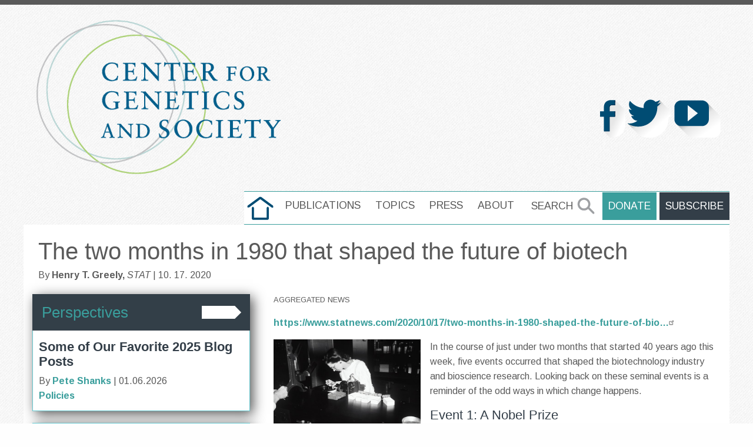

--- FILE ---
content_type: text/html; charset=UTF-8
request_url: https://www.geneticsandsociety.org/article/two-months-1980-shaped-future-biotech
body_size: 8720
content:
<!DOCTYPE html>
<html lang="en" dir="ltr" prefix="content: http://purl.org/rss/1.0/modules/content/  dc: http://purl.org/dc/terms/  foaf: http://xmlns.com/foaf/0.1/  og: http://ogp.me/ns#  rdfs: http://www.w3.org/2000/01/rdf-schema#  schema: http://schema.org/  sioc: http://rdfs.org/sioc/ns#  sioct: http://rdfs.org/sioc/types#  skos: http://www.w3.org/2004/02/skos/core#  xsd: http://www.w3.org/2001/XMLSchema# " class="no-js">
  <head>
    <meta charset="utf-8" />
<script async src="https://www.googletagmanager.com/gtag/js?id=UA-2399190-1"></script>
<script>window.dataLayer = window.dataLayer || [];function gtag(){dataLayer.push(arguments)};gtag("js", new Date());gtag("set", "developer_id.dMDhkMT", true);gtag("config", "UA-2399190-1", {"groups":"default","anonymize_ip":true,"page_placeholder":"PLACEHOLDER_page_path","allow_ad_personalization_signals":false});gtag("config", "G-CKMWXH968J", {"groups":"default","page_placeholder":"PLACEHOLDER_page_location","allow_ad_personalization_signals":false});</script>
<meta name="description" content="In the course of just under two month" />
<link rel="canonical" href="https://www.geneticsandsociety.org/article/two-months-1980-shaped-future-biotech" />
<link rel="image_src" href="femalescientistretro.jpg" />
<meta property="og:site_name" content="Center for Genetics and Society" />
<meta property="og:url" content="https://www.geneticsandsociety.org/article/two-months-1980-shaped-future-biotech" />
<meta property="og:title" content="The two months in 1980 that shaped the future of biotech" />
<meta property="og:description" content="In the course of just under two month" />
<meta property="og:image" content="https://www.geneticsandsociety.org/sites/default/files/femalescientistretro.jpg" />
<meta property="og:image:url" content="https://www.geneticsandsociety.org/themes/cgs_foundation/images/CGS_logo.png" />
<meta name="twitter:card" content="summary_large_image" />
<meta name="twitter:title" content="The two months in 1980 that shaped the future of biotech" />
<meta name="twitter:description" content="In the course of just under two month" />
<meta name="twitter:site" content="@C_G_S" />
<meta name="twitter:url" content="https://www.geneticsandsociety.org/article/two-months-1980-shaped-future-biotech" />
<meta name="twitter:image" content="https://www.geneticsandsociety.org/sites/default/files/femalescientistretro.jpg" />
<meta name="Generator" content="Drupal 10 (https://www.drupal.org)" />
<meta name="MobileOptimized" content="width" />
<meta name="HandheldFriendly" content="true" />
<meta name="viewport" content="width=device-width, initial-scale=1.0" />
<meta http-equiv="ImageToolbar" content="false" />
<link rel="icon" href="/themes/cgs_foundation/images/favicon.ico" type="image/vnd.microsoft.icon" />

    <title>The two months in 1980 that shaped the future of biotech | Center for Genetics and Society</title>
    <link rel="stylesheet" media="all" href="/sites/default/files/css/css_jrB8fD8w6CtUW-XqdjAJH0vqbd3z4lPCIVIj2AfCK2s.css?delta=0&amp;language=en&amp;theme=cgs_foundation&amp;include=eJxljUsKgDAMBS8UzJEktVGLsZEm9Xd6QUQQN4-Z2bxusLbXmiN50oy9ZjfovnEQDSTAu0vKE8ZSF5LmUbCRCvuYDF8CO8x5xkDGsCbeDO9tZo1VGM5awv_gAg9bNvc" />
<link rel="stylesheet" media="all" href="/sites/default/files/css/css_njhizdTWLZ4ABNk602BEyZ27_OwBhxhaEMAbUr1O0cM.css?delta=1&amp;language=en&amp;theme=cgs_foundation&amp;include=eJxljUsKgDAMBS8UzJEktVGLsZEm9Xd6QUQQN4-Z2bxusLbXmiN50oy9ZjfovnEQDSTAu0vKE8ZSF5LmUbCRCvuYDF8CO8x5xkDGsCbeDO9tZo1VGM5awv_gAg9bNvc" />
<link rel="stylesheet" media="all" href="//fonts.googleapis.com/css?family=Open+Sans+Condensed:300,700,300italic" />
<link rel="stylesheet" media="all" href="//fonts.googleapis.com/css?family=Roboto+Slab" />
<link rel="stylesheet" media="all" href="//fonts.googleapis.com/css?family=Arimo:400,400italic,700,700italic" />
<link rel="stylesheet" media="all" href="/sites/default/files/css/css_oom-ItHi9m969NDq3sJ0r4k4KbXT83fpdTRX6qMVaYk.css?delta=5&amp;language=en&amp;theme=cgs_foundation&amp;include=eJxljUsKgDAMBS8UzJEktVGLsZEm9Xd6QUQQN4-Z2bxusLbXmiN50oy9ZjfovnEQDSTAu0vKE8ZSF5LmUbCRCvuYDF8CO8x5xkDGsCbeDO9tZo1VGM5awv_gAg9bNvc" />

    
  </head>
  <body class="lang-en section-article path-node node--type-article">
  <a href="#main-content" class="visually-hidden focusable skip-link">
    Skip to main content
  </a>
  
    <div class="dialog-off-canvas-main-canvas" data-off-canvas-main-canvas>
    
<div class="off-canvas-wrapper not-front">
    <div class="inner-wrap off-canvas-wrapper-inner" id="inner-wrap" data-off-canvas-wrapper>
        <aside id="left-off-canvas-menu" class="off-canvas left-off-canvas-menu position-left" role="complementary"
               data-off-canvas>
            
        </aside>

        <aside id="right-off-canvas-menu" class="off-canvas right-off-canvas-menu position-right" role="complementary"
               data-off-canvas>
            
        </aside>

        <div class="off-canvas-content" data-off-canvas-content>
            
            <!--
      <header class="row" role="banner" aria-label="Site header">
              </header>
-->

            <div class="row header-area">
                <div class="large-8 columns">
                    <a href="/" title="Center for genetic and Society Home"><img alt="Center for Genetics and Society logo" data-entity-type="file" data-entity-uuid="bbc77c47-52f5-4f3b-8c5f-fa15162ffd21" src="/themes/cgs_foundation/images/CGS_logo.png" class="logo" /></a>
                </div>
                <div class="large-4 columns social-media">
                      <div>
    <section id="block-cgs-foundation-socialicons" class="block-cgs-foundation-socialicons block block-block-content block-block-contenta91e55a6-6174-48e8-a3ac-113b1ca09caf">
  
  
    

  
          <div class="field-wrapper body field field-block-content--body field-name-body field-type-text-with-summary field-label-hidden">
    <div class="field-items">
          <div class="field-item"><p><a href="https://www.facebook.com/GeneticsandSociety/" target="_blank"><img alt="Follow us on Facebook" data-entity-type data-entity-uuid src="/themes/cgs_foundation/images/facebook.2017-02-27.png"></a> <a href="https://twitter.com/C_G_S" target="_blank"><img alt="Follow us on Twitter" data-entity-type data-entity-uuid src="/themes/cgs_foundation/images/twitter.2017-02-27.png"></a> <a href="https://www.youtube.com/user/geneticsandsociety" target="_blank"><img alt="Follow us on YouTube" data-entity-type data-entity-uuid src="/themes/cgs_foundation/images/youtube.2017-02-27.png"></a></p>
</div>
      </div>
</div>

    
    
  </section>

  </div>

                </div>
            </div>

            <!--Main Navigation -->
            <div id="nav-search-area">
                <div class="row">
                    <div class="small-logo-area"></div>
                    <div class="large-12 columns main-wrapper">
                                                    <section class="large-8 main-nav ">
                                  <div>
    <nav role="navigation" aria-labelledby="block-cgs-foundation-main-menu-menu" id="block-cgs-foundation-main-menu" class="block-cgs-foundation-main-menu">
            
  <h2 class="block-title visually-hidden" id="block-cgs-foundation-main-menu-menu">Main navigation</h2>
  

        

      <div >
      <div class="title-bar" data-responsive-toggle="main-menu" data-hide-for="medium">
        <button class="menu-icon" type="button" data-toggle></button>
        <div class="title-bar-title"></div>
      </div>
      <nav class="top-bar" id="main-menu" role="navigation">
        <div class="top-bar-left">
                                        </div>
        <div class="top-bar-full">
                                <ul class="menu vertical medium-horizontal" data-disable-hover="true" data-responsive-menu="drilldown medium-dropdown">
                                        <li>
        <a href="/" class="home" target="" data-dialog-type="" data-dialog-options="" data-drupal-link-system-path="&lt;front&gt;">home</a>
              </li>
                              <li>
        <a href="/publications" data-drupal-link-system-path="node/87">Publications</a>
              </li>
                              <li>
        <a href="/topics" data-drupal-link-system-path="topics">Topics</a>
              </li>
                              <li>
        <a href="/press" data-drupal-link-system-path="node/88">Press</a>
              </li>
                              <li>
        <a href="/about-us" data-drupal-link-system-path="node/86">About</a>
              </li>
        </ul>
  
                            </div>
      </nav>
    </div>
  

  </nav>

  </div>

                            </section>
                        
                                                    <section class=" large-4 search-donate">
                                  <div>
    <nav role="navigation" aria-labelledby="block-search-2-menu" id="block-search-2" class="block-search-2">
            
  <h2 class="block-title visually-hidden" id="block-search-2-menu">Search</h2>
  

        
              <ul class="menu">
              <li>
        <a href="/search/content" class="site-search" target="" data-dialog-type="" data-dialog-options="" data-drupal-link-system-path="search/content">Search</a>
              </li>
          <li>
        <a href="https://center-for-genetics-and-society.networkforgood.com/projects/165323-cgs-main-donations" class="use-ajax donate-area .hide-external-icon use-ajax donate-area hide-external-icon hide-external-icon" target="" data-dialog-type="modal" data-dialog-options="{&quot;width&quot;:500}" title="Make a Donation">Donate</a>
              </li>
          <li>
        <a href="/subscribe" class="subscribe-link use-ajax" target="" data-dialog-type="modal" data-dialog-options="{&quot;width&quot;: 500}" data-drupal-link-system-path="node/7381">Subscribe</a>
              </li>
        </ul>
  


  </nav>

  </div>

                            </section>
                                            </div>
                </div>
                <!--End  -->
                <div class="row">
                    <div class="large-12 columns main-wrapper">
                                            </div>
                </div>
            </div>

            <div class="row">
                                                            </div>

            
            
            <div class="row main-wrapper">

                    <div class="title"><h1>The two months in 1980 that shaped the future of biotech</h1></div>
        <div class="content-meta">
            By <span class="field-author">Henry T. Greely, </span>
                <span class="field-source">STAT</span>
            <span class="field-date"> | 10. 17. 2020</span>
        </div>
                    <div class="content-wrapper">
                                    <div id="sidebar-first" class="columns sidebar medium-4">
                          <div>
    <section class="views-element-container block-views-block-related-content-block-1 block block-views block-views-blockrelated-content-block-1" id="block-views-block-related-content-block-1">
  
  
      <h2  class="block-title">Perspectives</h2>
    

  
          <div><div class="js-view-dom-id-c009bc67a42a8d816bd22aa612f98411ea2f112861aaa2c1c0c29f4dff0d86ec">
  
  
  

  
  
  

      <div class="views-row"><div data-history-node-id="12069" class="node node--type-biopolitical-times node--view-mode-blurb-with-popup-link ds-1col clearfix">

  

      <div class="field-wrapper field field-node--dynamic-token-fieldnode-title-field-with-popup-link field-name-dynamic-token-fieldnode-title-field-with-popup-link field-type-ds field-label-hidden">
                <div class="field-items">
                            <div class="field-item"><h2><a class="use-ajax" data-dialog-options="{&quot;width&quot;:500}" data-dialog-type="modal" href="https://www.geneticsandsociety.org/biopolitical-times/some-our-favorite-2025-blog-posts">Some of Our Favorite 2025 Blog Posts</a></h2></div>
                    </div>
    </div>
    <div class="field-wrapper field field-node--dynamic-token-fieldnode-author-date-field field-name-dynamic-token-fieldnode-author-date-field field-type-ds field-label-hidden">
                <div class="field-items">
                        
                                                                                                                                                                                                                                                                                                                                                                                                                                                                                                                                                                                                                                                                                                                                                                                                                                                                                                                                                                                                                                                                                                                                                                                                                                                                                                                                                                                                                                                                                                                                                                            
                
                                                           By <span class="field-author">                                                                                                                                                                                                                                                                             <a href="/user/32 ">Pete Shanks</a>
                                                                                                                            </span>
                        <span class="field-authored-on"> | 01.06.2026</span>
                                                        </div>
    </div>
<div class="field-wrapper field field-node--field-topic field-name-field-topic field-type-entity-reference field-label-hidden">
    <div class="field-items">
          <div class="field-item"><a href="/topics/policies" hreflang="en">Policies</a></div>
      </div>
</div>


</div>

</div>
    <div class="views-row"><div data-history-node-id="12016" class="node node--type-biopolitical-times node--view-mode-blurb-with-popup-link ds-1col clearfix">

  

      <div class="field-wrapper field field-node--dynamic-token-fieldnode-title-field-with-popup-link field-name-dynamic-token-fieldnode-title-field-with-popup-link field-type-ds field-label-hidden">
                <div class="field-items">
                            <div class="field-item"><h2><a class="use-ajax" data-dialog-options="{&quot;width&quot;:500}" data-dialog-type="modal" href="https://www.geneticsandsociety.org/biopolitical-times/experimental-human-cell-division-does-not-baby-make">Experimental Human Cell Division Does Not a Baby Make</a></h2></div>
                    </div>
    </div>
    <div class="field-wrapper field field-node--dynamic-token-fieldnode-author-date-field field-name-dynamic-token-fieldnode-author-date-field field-type-ds field-label-hidden">
                <div class="field-items">
                        
                                                                                                                                                                                                                                                                                                                                                                                                                                                                                                                                                                                                                                                                                                                                                                                                                                                                                                                                                                                                                                                                                                                                                                                                                                                                                                                                                                                                                                                                                                                                                                            
                
                                                           By <span class="field-author">                                                                                                                                                                                                                                                                             <a href="/user/32 ">Pete Shanks</a>
                                                                                                                            </span>
                        <span class="field-authored-on"> | 10.22.2025</span>
                                                        </div>
    </div>
<div class="field-wrapper field field-node--field-topic field-name-field-topic field-type-entity-reference field-label-hidden">
    <div class="field-items">
          <div class="field-item"><a href="/topics/assisted-reproduction" hreflang="und">Assisted Reproduction</a></div>
      </div>
</div>


</div>

</div>
    <div class="views-row"><div data-history-node-id="11986" class="node node--type-biopolitical-times node--view-mode-blurb-with-popup-link ds-1col clearfix">

  

      <div class="field-wrapper field field-node--dynamic-token-fieldnode-title-field-with-popup-link field-name-dynamic-token-fieldnode-title-field-with-popup-link field-type-ds field-label-hidden">
                <div class="field-items">
                            <div class="field-item"><h2><a class="use-ajax" data-dialog-options="{&quot;width&quot;:500}" data-dialog-type="modal" href="https://www.geneticsandsociety.org/biopolitical-times/chimeras-genetic-modification-nature">Chimeras: The Genetic Modification of Nature</a></h2></div>
                    </div>
    </div>
    <div class="field-wrapper field field-node--dynamic-token-fieldnode-author-date-field field-name-dynamic-token-fieldnode-author-date-field field-type-ds field-label-hidden">
                <div class="field-items">
                        
                                                                                                                                                                                                                                                                                                                                                                                                                                                                                                                                                                                                                                                                                                                                                                                                                                                                                                                                                                                                                                                                                                                                                                                                                                                                                                                                                                                                                                                                                                                                                                            
                
                                                           By <span class="field-author">                                                                                                                                                                                                                                                                             <a href="/user/32 ">Pete Shanks</a>
                                                                                                                            </span>
                        <span class="field-authored-on"> | 09.25.2025</span>
                                                        </div>
    </div>
<div class="field-wrapper field field-node--field-topic field-name-field-topic field-type-entity-reference field-label-hidden">
    <div class="field-items">
          <div class="field-item"><a href="/topics/animal-biotechnologies" hreflang="en">Animal Biotechnologies</a></div>
      </div>
</div>


</div>

</div>
    <div class="views-row"><div data-history-node-id="11957" class="node node--type-biopolitical-times node--view-mode-blurb-with-popup-link ds-1col clearfix">

  

      <div class="field-wrapper field field-node--dynamic-token-fieldnode-title-field-with-popup-link field-name-dynamic-token-fieldnode-title-field-with-popup-link field-type-ds field-label-hidden">
                <div class="field-items">
                            <div class="field-item"><h2><a class="use-ajax" data-dialog-options="{&quot;width&quot;:500}" data-dialog-type="modal" href="https://www.geneticsandsociety.org/biopolitical-times/gmwatch-de-extinction-designer-babies-gene-drives-and-more">GMWatch on De-Extinction, Designer Babies, Gene Drives and More</a></h2></div>
                    </div>
    </div>
    <div class="field-wrapper field field-node--dynamic-token-fieldnode-author-date-field field-name-dynamic-token-fieldnode-author-date-field field-type-ds field-label-hidden">
                <div class="field-items">
                        
                                                                                                                                                                                                                                                                                                                                                                                                                                                                                                                                                                                                                                                                                                                                                                                                                                                                                                                                                                                                                                                                                                                                                                                                                                                                                                                                                                                                                                                                                                                                                                            
                
                                                           By <span class="field-author">                                                                                                                                                                                                                                                                             <a href="/user/32 ">Pete Shanks</a>
                                                                                                                            </span>
                        <span class="field-authored-on"> | 08.21.2025</span>
                                                        </div>
    </div>
<div class="field-wrapper field field-node--field-topic field-name-field-topic field-type-entity-reference field-label-hidden">
    <div class="field-items">
          <div class="field-item"><a href="/topics/human-genetic-modification" hreflang="und">Human Genetic Modification</a></div>
      </div>
</div>


</div>

</div>

    

  
  

  
  
</div>
</div>

    
    
  </section>

  </div>

                    </div>
                    <main id="main" class="large-8 columns article" role="main">
                                                                                <div class="region-highlighted panel"></div>                                                    <a id="main-content"></a>
                                                                            <section>
                              <div>
    <section id="block-cgs-foundation-content" class="block-cgs-foundation-content block block-system block-system-main-block">
  
  
    

  
          <div data-history-node-id="9965" class="node node--type-article node--view-mode-full ds-1col clearfix" typeof="schema:Article">

  

      <div class="field-wrapper field field-node--dynamic-token-fieldnode-op-ed field-name-dynamic-token-fieldnode-op-ed field-type-ds field-label-hidden">
                <div class="field-items">
                            <div class="field-item"><p>Aggregated News</p>
</div>
                    </div>
    </div>
<div class="field-wrapper field field-node--field-url field-name-field-url field-type-link field-label-hidden">
    <div class="field-items">
          <div class="field-item"><a href="https://www.statnews.com/2020/10/17/two-months-in-1980-shaped-the-future-of-biotech/">https://www.statnews.com/2020/10/17/two-months-in-1980-shaped-the-future-of-bio…</a></div>
      </div>
</div>
<div class="field-wrapper image field field-node--field-image field-name-field-image field-type-image field-label-hidden">
    <div class="field-items">
          <div class="field-item">  <img property="schema:image" loading="lazy" src="/sites/default/files/femalescientistretro.jpg" width="640" height="427" alt="Female scientist in black and white" typeof="foaf:Image" />

</div>
      </div>
</div>
<div property="schema:text" class="field-wrapper body field field-node--body field-name-body field-type-text-with-summary field-label-hidden">
    <div class="field-items">
          <div property="schema:text" class="field-item">  <p>In the course of just under two months that started 40 years ago this week, five events occurred that shaped the biotechnology industry and bioscience research. Looking back on these seminal events is a reminder of the odd ways in which change happens.</p>

<h2>Event 1: A Nobel Prize</h2>

<p>Early in the morning of Tuesday, October 14, 1980, the phone rang at Paul Berg’s house in Stanford, Cal. The jangling phone worried Berg and his wife because Berg’s father was old and ill, and they feared the worst. Instead, Berg heard the voice of his Stanford colleague, Arthur Kornberg, telling him that Paul had been awarded the Nobel Prize for Chemistry. The Swedish Royal Academy had been unable to find Berg’s unlisted phone number, but one of Kornberg’s sons had heard the news very early in the morning on the radio and called his father, who called Berg.</p>

<p>Berg won <a href="https://www.nobelprize.org/prizes/chemistry/1980/summary/" rel="noopener" target="_blank">half of that year’s prize</a> for basic research into nucleic acids and for “certain aspects of recombinant DNA.” The other half was shared by Frederick Sanger and Walter (Wally) Gilbert for...</p>

</div>
      </div>
</div>
<div class="sharethis-wrapper">
  </div>
<div class="field-wrapper field field-node--field-topic field-name-field-topic field-type-entity-reference field-label-hidden">
    <div class="field-items">
    <div class="row">
              <div class="field-item small-6 columns"><a href="/topics/technologies" hreflang="en">Technologies</a></div>
                      <div class="field-item small-6 columns"><a href="/topics/genomics" hreflang="und">Genomics</a></div>
            </div>
    <div class="row">
                      <div class="field-item small-6 columns"><a href="/topics/us-federal" hreflang="en">U.S. Federal</a></div>
                      <div class="field-item small-6 columns"><a href="/topics/patents-other-ip" hreflang="und">Patents &amp; Other IP</a></div>
            </div>
    <div class="row">
                      <div class="field-item small-6 columns"><a href="/topics/bioethics" hreflang="und">Bioethics</a></div>
                      <div class="field-item small-6 columns"><a href="/topics/biotech-pharma" hreflang="und">Biotech &amp; Pharma</a></div>
            </div>
    <div class="row">
                  </div>
  </div>
</div>


</div>


    
    
  </section>

  </div>

                        </section>
                                                                                </main>
                </div>
                                                    <div class="divider"></div>
                            <div id="lower-content" class="columns lower-content">
                                  <div>
    <section class="views-element-container block-views-block-related-content-block-2 block block-views block-views-blockrelated-content-block-2" id="block-views-block-related-content-block-2">
  
  
      <h2  class="block-title">Related Articles</h2>
    

  
          <div><div class="js-view-dom-id-86136fc8036fc5aefb4398a0d4b822fb50b4de5541086c04dff59987cdf92829">
  
  
  

  
  
  

      <div class="views-view-grid horizontal cols-4 clearfix">
            <div class="views-row clearfix row-1">
                  <div class="views-col col-1" style="width: 25%;"><div data-history-node-id="12093" class="node node--type-article node--view-mode-teaser ds-1col clearfix" typeof="schema:Article">

  

      <div class="field-wrapper field field-node--dynamic-token-fieldnode-image-to-background-image field-name-dynamic-token-fieldnode-image-to-background-image field-type-ds field-label-hidden">
                <div class="field-items">
                            <div class="field-item"><div class="image-cover" style="background-image: url(https://www.geneticsandsociety.org/sites/default/files/styles/large/public/2023-02/cgs_0223_egg_art_graphic01.png?itok=vjvwxx77);"></div></div>
                    </div>
    </div>
    <div class="field-wrapper field field-node--node-title field-name-node-title field-type-ds field-label-hidden">
                <div class="field-items">
                            <div class="field-item"><h2>
  <a href="/article/why-these-women-break-law-sell-their-eggs-ivf" hreflang="en">Why these women break the law to sell their eggs for IVF</a>
</h2>
</div>
                    </div>
    </div>
    <div class="field-wrapper field field-node--dynamic-token-fieldnode-author-date-field field-name-dynamic-token-fieldnode-author-date-field field-type-ds field-label-hidden">
                <div class="field-items">
                        
                                                                                                                                                                                                                                                                                                                                                                                                                                                                                                                                                                                                                                                                                                                                                                                                                                                                                                                                                                                                                                                                                                                                                                                                                                                                                                                                                                                                                                                
                                                           By <span class="field-author">Diaa Hadid and Shweta Desai, </span> <span
                            class="field-source">NPR</span><span
                            class="field-authored-on"> | 01.29.2026</span>
                                                        </div>
    </div>
    <div class="field-wrapper field field-node--dynamic-token-fieldnode-op-ed field-name-dynamic-token-fieldnode-op-ed field-type-ds field-label-hidden">
                <div class="field-items">
                            <div class="field-item"><p>Aggregated News</p>
</div>
                    </div>
    </div>
<div property="schema:text" class="field-wrapper body field field-node--body field-name-body field-type-text-with-summary field-label-hidden">
    <div class="field-items">
          <div property="schema:text" class="field-item">  <p>MUMBRA, India — The afternoon sun shines on the woman in a commuter-town café, highlighting her almond-shaped eyes and pale skin, a look often sought after by couples who need an egg to have a baby.</p>

<p>"I have good eggs,"...</p>

</div>
      </div>
</div>
<div class="field-wrapper field field-node--field-topic field-name-field-topic field-type-entity-reference field-label-hidden">
    <div class="field-items">
          <div class="field-item"><a href="/topics/assisted-reproduction" hreflang="und">Assisted Reproduction</a></div>
      </div>
</div>


</div>

</div>
                  <div class="views-col col-2" style="width: 25%;"><div data-history-node-id="12079" class="node node--type-article node--view-mode-teaser ds-1col clearfix" typeof="schema:Article">

  

      <div class="field-wrapper field field-node--dynamic-token-fieldnode-image-to-background-image field-name-dynamic-token-fieldnode-image-to-background-image field-type-ds field-label-hidden">
                <div class="field-items">
                            <div class="field-item"><div class="image-cover" style="background-image: url(https://www.geneticsandsociety.org/sites/default/files/styles/large/public/2023-02/cgs_0223_gene_scientist_graphic03.png?itok=SN3x-oPq);"></div></div>
                    </div>
    </div>
    <div class="field-wrapper field field-node--node-title field-name-node-title field-type-ds field-label-hidden">
                <div class="field-items">
                            <div class="field-item"><h2>
  <a href="/article/first-patient-treated-gene-therapy-improve-heart-bypasses" hreflang="en">First patient treated with gene therapy to improve heart bypasses</a>
</h2>
</div>
                    </div>
    </div>
    <div class="field-wrapper field field-node--dynamic-token-fieldnode-author-date-field field-name-dynamic-token-fieldnode-author-date-field field-type-ds field-label-hidden">
                <div class="field-items">
                        
                                                                                                                                                                                                                                                                                                                                                                                                                                                                                                                                                                                                                                                                                                                                                                                                                                                                                                                                                                                                                                                                                                                                                                                                                                                                                                                                                                                                                                                
                                                           By <span class="field-author">George Janes, </span> <span
                            class="field-source">BioNews</span><span
                            class="field-authored-on"> | 01.12.2026</span>
                                                        </div>
    </div>
    <div class="field-wrapper field field-node--dynamic-token-fieldnode-op-ed field-name-dynamic-token-fieldnode-op-ed field-type-ds field-label-hidden">
                <div class="field-items">
                            <div class="field-item"><p>Aggregated News</p>
</div>
                    </div>
    </div>
<div property="schema:text" class="field-wrapper body field field-node--body field-name-body field-type-text-with-summary field-label-hidden">
    <div class="field-items">
          <div property="schema:text" class="field-item">  <p><meta charset="UTF-8"></p>

<p>A heart attack patient has become the first person to be treated in a&nbsp;<a href="https://www.progress.org.uk/glossary/clinical-trial/">clinical trial</a>&nbsp;of an experimental&nbsp;<a href="https://www.progress.org.uk/glossary/gene-therapy/">gene therapy</a>, which aims to strengthen blood vessels after coronary bypass surgery.</p>

<p>Coronary artery bypass surgery is performed to treat...</p>

</div>
      </div>
</div>
<div class="field-wrapper field field-node--field-topic field-name-field-topic field-type-entity-reference field-label-hidden">
    <div class="field-items">
          <div class="field-item"><a href="/topics/human-genetic-modification" hreflang="und">Human Genetic Modification</a></div>
      </div>
</div>


</div>

</div>
                  <div class="views-col col-3" style="width: 25%;"><div data-history-node-id="12073" class="node node--type-article node--view-mode-teaser ds-1col clearfix" typeof="schema:Article">

  

      <div class="field-wrapper field field-node--dynamic-token-fieldnode-image-to-background-image field-name-dynamic-token-fieldnode-image-to-background-image field-type-ds field-label-hidden">
                <div class="field-items">
                            <div class="field-item"><div class="image-cover" style="background-image: url(https://www.geneticsandsociety.org/sites/default/files/styles/large/public/2023-01/gene_therapy_illustration.jpg?itok=RD2V-qAN);"></div></div>
                    </div>
    </div>
    <div class="field-wrapper field field-node--node-title field-name-node-title field-type-ds field-label-hidden">
                <div class="field-items">
                            <div class="field-item"><h2>
  <a href="/article/crispr-breakthrough-turns-genes-without-cutting-dna" hreflang="en">This CRISPR breakthrough turns genes on without cutting DNA</a>
</h2>
</div>
                    </div>
    </div>
    <div class="field-wrapper field field-node--dynamic-token-fieldnode-author-date-field field-name-dynamic-token-fieldnode-author-date-field field-type-ds field-label-hidden">
                <div class="field-items">
                        
                                                                                                                                                                                                                                                                                                                                                                                                                                                                                                                                                                                                                                                                                                                                                                                                                                                                                                                                                                                                                                                                                                                                                                                                                                                                                                                                                                                                                                                
                                                           By <span class="field-author">Staff, </span> <span
                            class="field-source">ScienceDaily</span><span
                            class="field-authored-on"> | 01.05.2026</span>
                                                        </div>
    </div>
    <div class="field-wrapper field field-node--dynamic-token-fieldnode-op-ed field-name-dynamic-token-fieldnode-op-ed field-type-ds field-label-hidden">
                <div class="field-items">
                            <div class="field-item"><p>Aggregated News</p>
</div>
                    </div>
    </div>
<div property="schema:text" class="field-wrapper body field field-node--body field-name-body field-type-text-with-summary field-label-hidden">
    <div class="field-items">
          <div property="schema:text" class="field-item">  <p><meta charset="UTF-8"></p>

<h3 id="first">Scientists at UNSW Sydney have developed a new form of CRISPR technology that could make gene therapy safer while also resolving a decades-long debate about how genes are switched off. The research shows that small chemical markers attached to DNA</h3>...

</div>
      </div>
</div>
<div class="field-wrapper field field-node--field-topic field-name-field-topic field-type-entity-reference field-label-hidden">
    <div class="field-items">
          <div class="field-item"><a href="/topics/human-genetic-modification" hreflang="und">Human Genetic Modification</a></div>
      </div>
</div>


</div>

</div>
                  <div class="views-col col-4" style="width: 25%;"><div data-history-node-id="12069" class="node node--type-biopolitical-times node--view-mode-teaser ds-1col clearfix">

  

      <div class="field-wrapper field field-node--dynamic-token-fieldnode-image-to-background-image field-name-dynamic-token-fieldnode-image-to-background-image field-type-ds field-label-hidden">
                <div class="field-items">
                            <div class="field-item"><div class="image-cover" style="background-image: url(https://www.geneticsandsociety.org/sites/default/files/styles/large/public/2024-09/cgs_0223_eugenics_graphic05-2.png?itok=xLoinwQ5);"></div></div>
                    </div>
    </div>
    <div class="field-wrapper field field-node--node-title field-name-node-title field-type-ds field-label-hidden">
                <div class="field-items">
                            <div class="field-item"><h2>
  <a href="/biopolitical-times/some-our-favorite-2025-blog-posts" hreflang="en">Some of Our Favorite 2025 Blog Posts</a>
</h2>
</div>
                    </div>
    </div>
    <div class="field-wrapper field field-node--dynamic-token-fieldnode-author-date-field field-name-dynamic-token-fieldnode-author-date-field field-type-ds field-label-hidden">
                <div class="field-items">
                        
                                                                                                                                                                                                                                                                                                                                                                                                                                                                                                                                                                                                                                                                                                                                                                                                                                                                                                                                                                                                                                                                                                                                                                                                                                                                                                                                                                                                                                                                                                                                                                            
                
                                                           By <span class="field-author">                                                                                                                                                                                                                                                                             <a href="/user/32 ">Pete Shanks</a>
                                                                                                                            </span>
                        <span class="field-authored-on"> | 01.06.2026</span>
                                                        </div>
    </div>
    <div class="field-wrapper field field-node--bundle-fieldnode field-name-bundle-fieldnode field-type-ds field-label-hidden">
                <div class="field-items">
                            <div class="field-item">Biopolitical Times</div>
                    </div>
    </div>
<div class="field-wrapper body field field-node--body field-name-body field-type-text-with-summary field-label-hidden">
    <div class="field-items">
          <div class="field-item">  <p>Following a long-standing CGS tradition, we present a selection of our favorite <a href="https://www.geneticsandsociety.org/biopolitical-times"><i>Biopolitical Times</i></a> posts of the past year.</p>

<p>In 2025, we published up to four posts every month, written by 12 authors (staff, consultants and allies), some in collaboration and one simply credited to CGS.</p>

<p>These titles are presented in&nbsp; chronological order, except for three In Memoriam notices, which follow. Many more posts that are worth your time can be found in the <a href="https://www.geneticsandsociety.org/biopolitical-times">archive</a>. Scroll down and “VIEW...</p>

</div>
      </div>
</div>
<div class="field-wrapper field field-node--field-topic field-name-field-topic field-type-entity-reference field-label-hidden">
    <div class="field-items">
          <div class="field-item"><a href="/topics/policies" hreflang="en">Policies</a></div>
      </div>
</div>


</div>

</div>
              </div>
      </div>

    

  
  

  
  
</div>
</div>

    
    
  </section>

  </div>

                            </div>
                                    </div>


            <footer class="row">
                                    <div id="footer-first" class="large-7 columns">
                          <div>
    <nav role="navigation" aria-labelledby="block-footer-2-menu" id="block-footer-2" class="block-footer-2">
            
  <h2 class="block-title visually-hidden" id="block-footer-2-menu">Footer</h2>
  

        
              <ul class="menu">
              <li>
        <a href="/publications" target="" data-dialog-type="" data-dialog-options="" data-drupal-link-system-path="node/87">Publications</a>
              </li>
          <li>
        <a href="/topics" target="" data-dialog-type="" data-dialog-options="" data-drupal-link-system-path="topics">Topics</a>
              </li>
          <li>
        <a href="/press" target="" data-dialog-type="" data-dialog-options="" data-drupal-link-system-path="node/88">Press</a>
              </li>
          <li>
        <a href="/about-us" target="" data-dialog-type="" data-dialog-options="" data-drupal-link-system-path="node/86">About</a>
              </li>
          <li>
        <a href="/contact" data-drupal-link-system-path="contact">Contact</a>
              </li>
        </ul>
  


  </nav>

  </div>

                    </div>
                                                    <div id="footer-middle" class="large-5 columns">
                          <div>
    <section id="block-emailsubscription" class="block-emailsubscription block block-block-content block-block-content1e3670dc-2780-497e-86db-9a8b4327f41f">
  
  
    

  
          <div class="field-wrapper body field field-block-content--body field-name-body field-type-text-with-summary field-label-hidden">
    <div class="field-items">
          <div class="field-item"><p><a class="use-ajax button" data-dialog-options="{&quot;width&quot;:500}" data-dialog-type="modal" href="/subscribe">subscribe</a></p>
</div>
      </div>
</div>

    
    
  </section>

  </div>

                    </div>
                            </footer>

            <div class="bottom-bar panel">
                <div class="row">
                    <div class="large-12 columns main-wrapper">
                          <div>
    <section id="block-copyrightmessage" class="block-copyrightmessage block block-block-content block-block-content935dc6de-233c-45de-ad01-85cc10581ae2">
  
  
    

  
          <div class="field-wrapper body field field-block-content--body field-name-body field-type-text-with-summary field-label-hidden">
    <div class="field-items">
          <div class="field-item"><p class="text-align-center">The Center for Genetics and Society is fiscally sponsored by Tides Center, a 501(c)(3) non-profit organization.<br>
Please visit <a href="https://www.tides.org/state-nonprofit-disclosures">www.tides.org/state-nonprofit-disclosures</a> for additional information.<br>
<br>
© 2023 Tides Center, through the Center for Genetics and Society. All rights reserved.<br>
<a href="/sites/default/files/cgs_main_website_privacy_policy.pdf">Privacy Policy</a>. <a href="/sites/default/files/cgs_terms_of_use.pdf">Terms of Use</a>.</p>
</div>
      </div>
</div>

    
    
  </section>

  </div>

                    </div>
                </div>
            </div>
        </div>
    </div>
</div>

  </div>

  
  <script type="application/json" data-drupal-selector="drupal-settings-json">{"path":{"baseUrl":"\/","pathPrefix":"","currentPath":"node\/9965","currentPathIsAdmin":false,"isFront":false,"currentLanguage":"en"},"pluralDelimiter":"\u0003","suppressDeprecationErrors":true,"ajaxPageState":{"libraries":"eJyNj90KwzAIhV9I6iMVk9o01MYSzbru6RfGGOznYjcH_TgcjzHZOGsrE3nWgrMWN4jvMIkGEuCrSy4rTrXtJMNzhaSahEcqJKfnaPgJYNOJBB8KtlBlX7Lha_rF9hxXrv0E1x4TmruW_41Ht57mvGEgY7hkPgwfOvQWTRhurYbvF--dlWu7","theme":"cgs_foundation","theme_token":null},"ajaxTrustedUrl":[],"google_analytics":{"account":"UA-2399190-1","trackOutbound":true,"trackMailto":true,"trackTel":true,"trackDownload":true,"trackDownloadExtensions":"7z|aac|arc|arj|asf|asx|avi|bin|csv|doc(x|m)?|dot(x|m)?|exe|flv|gif|gz|gzip|hqx|jar|jpe?g|js|mp(2|3|4|e?g)|mov(ie)?|msi|msp|pdf|phps|png|ppt(x|m)?|pot(x|m)?|pps(x|m)?|ppam|sld(x|m)?|thmx|qtm?|ra(m|r)?|sea|sit|tar|tgz|torrent|txt|wav|wma|wmv|wpd|xls(x|m|b)?|xlt(x|m)|xlam|xml|z|zip"},"data":{"extlink":{"extTarget":true,"extTargetNoOverride":false,"extNofollow":false,"extNoreferrer":false,"extFollowNoOverride":false,"extClass":"ext","extLabel":"(link is external)","extImgClass":false,"extSubdomains":false,"extExclude":"","extInclude":".*\\.pdf","extCssExclude":".hide-external-icon","extCssExplicit":"","extAlert":false,"extAlertText":"This link will take you to an external web site. We are not responsible for their content.","mailtoClass":"mailto","mailtoLabel":"(link sends email)","extUseFontAwesome":false,"extIconPlacement":"append","extFaLinkClasses":"fa fa-external-link","extFaMailtoClasses":"fa fa-envelope-o","whitelistedDomains":[]}},"sharethis":{"publisher":"dr-a8cad3a4-3ee9-1695-dba3-6e9cfe89e4e","version":"5x","doNotCopy":true,"hashAddressBar":false,"doNotHash":true},"user":{"uid":0,"permissionsHash":"daa10af3563fead93b96129eaf4676ba8994486142677711ef6e98da406dad4f"}}</script>
<script src="/sites/default/files/js/js_Gla9ugPyOa53-i6GPFUWl8dvE_smRBoY9nXSa2Sas_E.js?scope=footer&amp;delta=0&amp;language=en&amp;theme=cgs_foundation&amp;include=eJyNT0kKw0AM-5CJnxQ8SycmzjjYHrq8vqGUHNoeehGSEBLKzeeLjl4oWDs20UQC9RbCfcViYyeZ3hKaapM6Uye5B2fHTwM2LST4QvCFrMbCjif75e2c12rHRLWjJo0I7f8Hrw6PYen7wxPePVdd"></script>
<script src="https://ws.sharethis.com/button/buttons.js"></script>
<script src="/sites/default/files/js/js_XqfiVs3OBQYalHovZha4WB5hedMCnwq5PCkqOwtLXkA.js?scope=footer&amp;delta=2&amp;language=en&amp;theme=cgs_foundation&amp;include=eJyNT0kKw0AM-5CJnxQ8SycmzjjYHrq8vqGUHNoeehGSEBLKzeeLjl4oWDs20UQC9RbCfcViYyeZ3hKaapM6Uye5B2fHTwM2LST4QvCFrMbCjif75e2c12rHRLWjJo0I7f8Hrw6PYen7wxPePVdd"></script>

  </body>
</html>


--- FILE ---
content_type: text/css
request_url: https://www.geneticsandsociety.org/sites/default/files/css/css_oom-ItHi9m969NDq3sJ0r4k4KbXT83fpdTRX6qMVaYk.css?delta=5&language=en&theme=cgs_foundation&include=eJxljUsKgDAMBS8UzJEktVGLsZEm9Xd6QUQQN4-Z2bxusLbXmiN50oy9ZjfovnEQDSTAu0vKE8ZSF5LmUbCRCvuYDF8CO8x5xkDGsCbeDO9tZo1VGM5awv_gAg9bNvc
body_size: 11122
content:
/* @license GPL-2.0-or-later https://www.drupal.org/licensing/faq */
.field-wrapper.field.field-node--node-submitted-by.field-name-node-submitted-by .field-items .field-item a span:hover,.field-wrapper.field.field-node--node-submitted-by.field-name-node-submitted-by .field-items .field-item a:hover,.lower-content .topics.topics-top .views-row .views-field-title span a:hover,.views-field.views-field-uid .field-content a:hover{text-decoration:underline}#nav-search-area ul,footer.row ul,footer.row ul li,ul.pager{list-style-type:none}#block-views-block-news-block-1 .field-wrapper.field,#block-views-block-related-content-block-2 .image.field,.body.field.field-node--body,.clear-float,.field-wrapper.field.field,.linked-title:after{clear:both}.animated{animation-duration:1s;animation-fill-mode:both}.animated.infinite{animation-iteration-count:infinite}.animated.hinge{animation-duration:2s}.animated.bounceIn,.animated.bounceOut,.animated.flipOutX,.animated.flipOutY{animation-duration:.75s}@keyframes bounce{20%,53%,80%,from,to{animation-timing-function:cubic-bezier(.215,.61,.355,1);transform:translate3d(0,0,0)}40%,43%{animation-timing-function:cubic-bezier(.755,.05,.855,.06);transform:translate3d(0,-30px,0)}70%{animation-timing-function:cubic-bezier(.755,.05,.855,.06);transform:translate3d(0,-15px,0)}90%{transform:translate3d(0,-4px,0)}}.bounce{animation-name:bounce;transform-origin:center bottom}@keyframes flash{50%,from,to{opacity:1}25%,75%{opacity:0}}.flash{animation-name:flash}@keyframes pulse{from,to{transform:scale3d(1,1,1)}50%{transform:scale3d(1.05,1.05,1.05)}}.pulse{animation-name:pulse}@keyframes rubberBand{from,to{transform:scale3d(1,1,1)}30%{transform:scale3d(1.25,.75,1)}40%{transform:scale3d(.75,1.25,1)}50%{transform:scale3d(1.15,.85,1)}65%{transform:scale3d(.95,1.05,1)}75%{transform:scale3d(1.05,.95,1)}}.rubberBand{animation-name:rubberBand}@keyframes shake{from,to{transform:translate3d(0,0,0)}10%,30%,50%,70%,90%{transform:translate3d(-10px,0,0)}20%,40%,60%,80%{transform:translate3d(10px,0,0)}}.shake{animation-name:shake}@keyframes headShake{0%{transform:translateX(0)}6.5%{transform:translateX(-6px) rotateY(-9deg)}18.5%{transform:translateX(5px) rotateY(7deg)}31.5%{transform:translateX(-3px) rotateY(-5deg)}43.5%{transform:translateX(2px) rotateY(3deg)}50%{transform:translateX(0)}}.headShake{animation-timing-function:ease-in-out;animation-name:headShake}@keyframes swing{20%{transform:rotate3d(0,0,1,15deg)}40%{transform:rotate3d(0,0,1,-10deg)}60%{transform:rotate3d(0,0,1,5deg)}80%{transform:rotate3d(0,0,1,-5deg)}to{transform:rotate3d(0,0,1,0deg)}}.swing{transform-origin:top center;animation-name:swing}@keyframes tada{from,to{transform:scale3d(1,1,1)}10%,20%{transform:scale3d(.9,.9,.9) rotate3d(0,0,1,-3deg)}30%,50%,70%,90%{transform:scale3d(1.1,1.1,1.1) rotate3d(0,0,1,3deg)}40%,60%,80%{transform:scale3d(1.1,1.1,1.1) rotate3d(0,0,1,-3deg)}}.tada{animation-name:tada}@keyframes wobble{from,to{transform:none}15%{transform:translate3d(-25%,0,0) rotate3d(0,0,1,-5deg)}30%{transform:translate3d(20%,0,0) rotate3d(0,0,1,3deg)}45%{transform:translate3d(-15%,0,0) rotate3d(0,0,1,-3deg)}60%{transform:translate3d(10%,0,0) rotate3d(0,0,1,2deg)}75%{transform:translate3d(-5%,0,0) rotate3d(0,0,1,-1deg)}}.wobble{animation-name:wobble}@keyframes jello{11.1%,from,to{transform:none}22.2%{transform:skewX(-12.5deg) skewY(-12.5deg)}33.3%{transform:skewX(6.25deg) skewY(6.25deg)}44.4%{transform:skewX(-3.125deg) skewY(-3.125deg)}55.5%{transform:skewX(1.5625deg) skewY(1.5625deg)}66.6%{transform:skewX(-.78125deg) skewY(-.78125deg)}77.7%{transform:skewX(.39062deg) skewY(.39062deg)}88.8%{transform:skewX(-.19531deg) skewY(-.19531deg)}}.jello{animation-name:jello;transform-origin:center}@keyframes bounceIn{20%,40%,60%,80%,from,to{animation-timing-function:cubic-bezier(.215,.61,.355,1)}0%{opacity:0;transform:scale3d(.3,.3,.3)}20%{transform:scale3d(1.1,1.1,1.1)}40%{transform:scale3d(.9,.9,.9)}60%{opacity:1;transform:scale3d(1.03,1.03,1.03)}80%{transform:scale3d(.97,.97,.97)}to{opacity:1;transform:scale3d(1,1,1)}}.bounceIn{animation-name:bounceIn}@keyframes bounceInDown{60%,75%,90%,from,to{animation-timing-function:cubic-bezier(.215,.61,.355,1)}0%{opacity:0;transform:translate3d(0,-3000px,0)}60%{opacity:1;transform:translate3d(0,25px,0)}75%{transform:translate3d(0,-10px,0)}90%{transform:translate3d(0,5px,0)}to{transform:none}}.bounceInDown{animation-name:bounceInDown}@keyframes bounceInLeft{60%,75%,90%,from,to{animation-timing-function:cubic-bezier(.215,.61,.355,1)}0%{opacity:0;transform:translate3d(-3000px,0,0)}60%{opacity:1;transform:translate3d(25px,0,0)}75%{transform:translate3d(-10px,0,0)}90%{transform:translate3d(5px,0,0)}to{transform:none}}.bounceInLeft{animation-name:bounceInLeft}@keyframes bounceInRight{60%,75%,90%,from,to{animation-timing-function:cubic-bezier(.215,.61,.355,1)}from{opacity:0;transform:translate3d(3000px,0,0)}60%{opacity:1;transform:translate3d(-25px,0,0)}75%{transform:translate3d(10px,0,0)}90%{transform:translate3d(-5px,0,0)}to{transform:none}}.bounceInRight{animation-name:bounceInRight}@keyframes bounceInUp{60%,75%,90%,from,to{animation-timing-function:cubic-bezier(.215,.61,.355,1)}from{opacity:0;transform:translate3d(0,3000px,0)}60%{opacity:1;transform:translate3d(0,-20px,0)}75%{transform:translate3d(0,10px,0)}90%{transform:translate3d(0,-5px,0)}to{transform:translate3d(0,0,0)}}.bounceInUp{animation-name:bounceInUp}@keyframes bounceOut{20%{transform:scale3d(.9,.9,.9)}50%,55%{opacity:1;transform:scale3d(1.1,1.1,1.1)}to{opacity:0;transform:scale3d(.3,.3,.3)}}.bounceOut{animation-name:bounceOut}@keyframes bounceOutDown{20%{transform:translate3d(0,10px,0)}40%,45%{opacity:1;transform:translate3d(0,-20px,0)}to{opacity:0;transform:translate3d(0,2000px,0)}}.bounceOutDown{animation-name:bounceOutDown}@keyframes bounceOutLeft{20%{opacity:1;transform:translate3d(20px,0,0)}to{opacity:0;transform:translate3d(-2000px,0,0)}}.bounceOutLeft{animation-name:bounceOutLeft}@keyframes bounceOutRight{20%{opacity:1;transform:translate3d(-20px,0,0)}to{opacity:0;transform:translate3d(2000px,0,0)}}.bounceOutRight{animation-name:bounceOutRight}@keyframes bounceOutUp{20%{transform:translate3d(0,-10px,0)}40%,45%{opacity:1;transform:translate3d(0,20px,0)}to{opacity:0;transform:translate3d(0,-2000px,0)}}.bounceOutUp{animation-name:bounceOutUp}@keyframes fadeIn{from{opacity:0}to{opacity:1}}.fadeIn{animation-name:fadeIn}@keyframes fadeInDown{from{opacity:0;transform:translate3d(0,-100%,0)}to{opacity:1;transform:none}}.fadeInDown{animation-name:fadeInDown}@keyframes fadeInDownBig{from{opacity:0;transform:translate3d(0,-2000px,0)}to{opacity:1;transform:none}}.fadeInDownBig{animation-name:fadeInDownBig}@keyframes fadeInLeft{from{opacity:0;transform:translate3d(-100%,0,0)}to{opacity:1;transform:none}}.fadeInLeft{animation-name:fadeInLeft}@keyframes fadeInLeftBig{from{opacity:0;transform:translate3d(-2000px,0,0)}to{opacity:1;transform:none}}.fadeInLeftBig{animation-name:fadeInLeftBig}@keyframes fadeInRight{from{opacity:0;transform:translate3d(100%,0,0)}to{opacity:1;transform:none}}.fadeInRight{animation-name:fadeInRight}@keyframes fadeInRightBig{from{opacity:0;transform:translate3d(2000px,0,0)}to{opacity:1;transform:none}}.fadeInRightBig{animation-name:fadeInRightBig}@keyframes fadeInUp{from{opacity:0;transform:translate3d(0,100%,0)}to{opacity:1;transform:none}}.fadeInUp{animation-name:fadeInUp}@keyframes fadeInUpBig{from{opacity:0;transform:translate3d(0,2000px,0)}to{opacity:1;transform:none}}.fadeInUpBig{animation-name:fadeInUpBig}@keyframes fadeOut{from{opacity:1}to{opacity:0}}.fadeOut{animation-name:fadeOut}@keyframes fadeOutDown{from{opacity:1}to{opacity:0;transform:translate3d(0,100%,0)}}.fadeOutDown{animation-name:fadeOutDown}@keyframes fadeOutDownBig{from{opacity:1}to{opacity:0;transform:translate3d(0,2000px,0)}}.fadeOutDownBig{animation-name:fadeOutDownBig}@keyframes fadeOutLeft{from{opacity:1}to{opacity:0;transform:translate3d(-100%,0,0)}}.fadeOutLeft{animation-name:fadeOutLeft}@keyframes fadeOutLeftBig{from{opacity:1}to{opacity:0;transform:translate3d(-2000px,0,0)}}.fadeOutLeftBig{animation-name:fadeOutLeftBig}@keyframes fadeOutRight{from{opacity:1}to{opacity:0;transform:translate3d(100%,0,0)}}.fadeOutRight{animation-name:fadeOutRight}@keyframes fadeOutRightBig{from{opacity:1}to{opacity:0;transform:translate3d(2000px,0,0)}}.fadeOutRightBig{animation-name:fadeOutRightBig}@keyframes fadeOutUp{from{opacity:1}to{opacity:0;transform:translate3d(0,-100%,0)}}.fadeOutUp{animation-name:fadeOutUp}@keyframes fadeOutUpBig{from{opacity:1}to{opacity:0;transform:translate3d(0,-2000px,0)}}.fadeOutUpBig{animation-name:fadeOutUpBig}@keyframes flip{from{transform:perspective(400px) rotate3d(0,1,0,-360deg);animation-timing-function:ease-out}40%{transform:perspective(400px) translate3d(0,0,150px) rotate3d(0,1,0,-190deg);animation-timing-function:ease-out}50%{transform:perspective(400px) translate3d(0,0,150px) rotate3d(0,1,0,-170deg);animation-timing-function:ease-in}80%{transform:perspective(400px) scale3d(.95,.95,.95);animation-timing-function:ease-in}to{transform:perspective(400px);animation-timing-function:ease-in}}.animated.flip{-webkit-backface-visibility:visible;backface-visibility:visible;animation-name:flip}@keyframes flipInX{from{transform:perspective(400px) rotate3d(1,0,0,90deg);animation-timing-function:ease-in;opacity:0}40%{transform:perspective(400px) rotate3d(1,0,0,-20deg);animation-timing-function:ease-in}60%{transform:perspective(400px) rotate3d(1,0,0,10deg);opacity:1}80%{transform:perspective(400px) rotate3d(1,0,0,-5deg)}to{transform:perspective(400px)}}.flipInX{-webkit-backface-visibility:visible!important;backface-visibility:visible!important;animation-name:flipInX}.flipInY,.flipOutX{-webkit-backface-visibility:visible!important}@keyframes flipInY{from{transform:perspective(400px) rotate3d(0,1,0,90deg);animation-timing-function:ease-in;opacity:0}40%{transform:perspective(400px) rotate3d(0,1,0,-20deg);animation-timing-function:ease-in}60%{transform:perspective(400px) rotate3d(0,1,0,10deg);opacity:1}80%{transform:perspective(400px) rotate3d(0,1,0,-5deg)}to{transform:perspective(400px)}}.flipInY{-webkit-backface-visibility:visible!important;backface-visibility:visible!important;animation-name:flipInY}@keyframes flipOutX{from{transform:perspective(400px)}30%{transform:perspective(400px) rotate3d(1,0,0,-20deg);opacity:1}to{transform:perspective(400px) rotate3d(1,0,0,90deg);opacity:0}}.flipOutX{animation-name:flipOutX;-webkit-backface-visibility:visible!important;backface-visibility:visible!important}@keyframes flipOutY{from{transform:perspective(400px)}30%{transform:perspective(400px) rotate3d(0,1,0,-15deg);opacity:1}to{transform:perspective(400px) rotate3d(0,1,0,90deg);opacity:0}}.flipOutY{-webkit-backface-visibility:visible!important;backface-visibility:visible!important;animation-name:flipOutY}@keyframes lightSpeedIn{from{transform:translate3d(100%,0,0) skewX(-30deg);opacity:0}60%{transform:skewX(20deg);opacity:1}80%{transform:skewX(-5deg);opacity:1}to{transform:none;opacity:1}}.lightSpeedIn{animation-name:lightSpeedIn;animation-timing-function:ease-out}@keyframes lightSpeedOut{from{opacity:1}to{transform:translate3d(100%,0,0) skewX(30deg);opacity:0}}.lightSpeedOut{animation-name:lightSpeedOut;animation-timing-function:ease-in}@keyframes rotateIn{from{transform-origin:center;transform:rotate3d(0,0,1,-200deg);opacity:0}to{transform-origin:center;transform:none;opacity:1}}.rotateIn{animation-name:rotateIn}@keyframes rotateInDownLeft{from{transform-origin:left bottom;transform:rotate3d(0,0,1,-45deg);opacity:0}to{transform-origin:left bottom;transform:none;opacity:1}}.rotateInDownLeft{animation-name:rotateInDownLeft}@keyframes rotateInDownRight{from{transform-origin:right bottom;transform:rotate3d(0,0,1,45deg);opacity:0}to{transform-origin:right bottom;transform:none;opacity:1}}.rotateInDownRight{animation-name:rotateInDownRight}@keyframes rotateInUpLeft{from{transform-origin:left bottom;transform:rotate3d(0,0,1,45deg);opacity:0}to{transform-origin:left bottom;transform:none;opacity:1}}.rotateInUpLeft{animation-name:rotateInUpLeft}@keyframes rotateInUpRight{from{transform-origin:right bottom;transform:rotate3d(0,0,1,-90deg);opacity:0}to{transform-origin:right bottom;transform:none;opacity:1}}.rotateInUpRight{animation-name:rotateInUpRight}@keyframes rotateOut{from{transform-origin:center;opacity:1}to{transform-origin:center;transform:rotate3d(0,0,1,200deg);opacity:0}}.rotateOut{animation-name:rotateOut}@keyframes rotateOutDownLeft{from{transform-origin:left bottom;opacity:1}to{transform-origin:left bottom;transform:rotate3d(0,0,1,45deg);opacity:0}}.rotateOutDownLeft{animation-name:rotateOutDownLeft}@keyframes rotateOutDownRight{from{transform-origin:right bottom;opacity:1}to{transform-origin:right bottom;transform:rotate3d(0,0,1,-45deg);opacity:0}}.rotateOutDownRight{animation-name:rotateOutDownRight}@keyframes rotateOutUpLeft{from{transform-origin:left bottom;opacity:1}to{transform-origin:left bottom;transform:rotate3d(0,0,1,-45deg);opacity:0}}.rotateOutUpLeft{animation-name:rotateOutUpLeft}@keyframes rotateOutUpRight{from{transform-origin:right bottom;opacity:1}to{transform-origin:right bottom;transform:rotate3d(0,0,1,90deg);opacity:0}}.rotateOutUpRight{animation-name:rotateOutUpRight}@keyframes hinge{0%{transform-origin:top left;animation-timing-function:ease-in-out}20%,60%{transform:rotate3d(0,0,1,80deg);transform-origin:top left;animation-timing-function:ease-in-out}40%,80%{transform:rotate3d(0,0,1,60deg);transform-origin:top left;animation-timing-function:ease-in-out;opacity:1}to{transform:translate3d(0,700px,0);opacity:0}}.hinge{animation-name:hinge}@keyframes rollIn{from{opacity:0;transform:translate3d(-100%,0,0) rotate3d(0,0,1,-120deg)}to{opacity:1;transform:none}}.rollIn{animation-name:rollIn}@keyframes rollOut{from{opacity:1}to{opacity:0;transform:translate3d(100%,0,0) rotate3d(0,0,1,120deg)}}.rollOut{animation-name:rollOut}@keyframes zoomIn{from{opacity:0;transform:scale3d(.3,.3,.3)}50%{opacity:1}}.zoomIn{animation-name:zoomIn}@keyframes zoomInDown{from{opacity:0;transform:scale3d(.1,.1,.1) translate3d(0,-1000px,0);animation-timing-function:cubic-bezier(.55,.055,.675,.19)}60%{opacity:1;transform:scale3d(.475,.475,.475) translate3d(0,60px,0);animation-timing-function:cubic-bezier(.175,.885,.32,1)}}.zoomInDown{animation-name:zoomInDown}@keyframes zoomInLeft{from{opacity:0;transform:scale3d(.1,.1,.1) translate3d(-1000px,0,0);animation-timing-function:cubic-bezier(.55,.055,.675,.19)}60%{opacity:1;transform:scale3d(.475,.475,.475) translate3d(10px,0,0);animation-timing-function:cubic-bezier(.175,.885,.32,1)}}.zoomInLeft{animation-name:zoomInLeft}@keyframes zoomInRight{from{opacity:0;transform:scale3d(.1,.1,.1) translate3d(1000px,0,0);animation-timing-function:cubic-bezier(.55,.055,.675,.19)}60%{opacity:1;transform:scale3d(.475,.475,.475) translate3d(-10px,0,0);animation-timing-function:cubic-bezier(.175,.885,.32,1)}}.zoomInRight{animation-name:zoomInRight}@keyframes zoomInUp{from{opacity:0;transform:scale3d(.1,.1,.1) translate3d(0,1000px,0);animation-timing-function:cubic-bezier(.55,.055,.675,.19)}60%{opacity:1;transform:scale3d(.475,.475,.475) translate3d(0,-60px,0);animation-timing-function:cubic-bezier(.175,.885,.32,1)}}.zoomInUp{animation-name:zoomInUp}@keyframes zoomOut{from{opacity:1}50%{opacity:0;transform:scale3d(.3,.3,.3)}to{opacity:0}}.zoomOut{animation-name:zoomOut}@keyframes zoomOutDown{40%{opacity:1;transform:scale3d(.475,.475,.475) translate3d(0,-60px,0);animation-timing-function:cubic-bezier(.55,.055,.675,.19)}to{opacity:0;transform:scale3d(.1,.1,.1) translate3d(0,2000px,0);transform-origin:center bottom;animation-timing-function:cubic-bezier(.175,.885,.32,1)}}.zoomOutDown{animation-name:zoomOutDown}@keyframes zoomOutLeft{40%{opacity:1;transform:scale3d(.475,.475,.475) translate3d(42px,0,0)}to{opacity:0;transform:scale(.1) translate3d(-2000px,0,0);transform-origin:left center}}.zoomOutLeft{animation-name:zoomOutLeft}@keyframes zoomOutRight{40%{opacity:1;transform:scale3d(.475,.475,.475) translate3d(-42px,0,0)}to{opacity:0;transform:scale(.1) translate3d(2000px,0,0);transform-origin:right center}}.zoomOutRight{animation-name:zoomOutRight}@keyframes zoomOutUp{40%{opacity:1;transform:scale3d(.475,.475,.475) translate3d(0,60px,0);animation-timing-function:cubic-bezier(.55,.055,.675,.19)}to{opacity:0;transform:scale3d(.1,.1,.1) translate3d(0,-2000px,0);transform-origin:center bottom;animation-timing-function:cubic-bezier(.175,.885,.32,1)}}.zoomOutUp{animation-name:zoomOutUp}@keyframes slideInDown{from{transform:translate3d(0,-100%,0);visibility:visible}to{transform:translate3d(0,0,0)}}.slideInDown{animation-name:slideInDown}@keyframes slideInLeft{from{transform:translate3d(-100%,0,0);visibility:visible}to{transform:translate3d(0,0,0)}}.slideInLeft{animation-name:slideInLeft}@keyframes slideInRight{from{transform:translate3d(100%,0,0);visibility:visible}to{transform:translate3d(0,0,0)}}.slideInRight{animation-name:slideInRight}@keyframes slideInUp{from{transform:translate3d(0,100%,0);visibility:visible}to{transform:translate3d(0,0,0)}}.slideInUp{animation-name:slideInUp}@keyframes slideOutDown{from{transform:translate3d(0,0,0)}to{visibility:hidden;transform:translate3d(0,100%,0)}}.slideOutDown{animation-name:slideOutDown}@keyframes slideOutLeft{from{transform:translate3d(0,0,0)}to{visibility:hidden;transform:translate3d(-100%,0,0)}}.slideOutLeft{animation-name:slideOutLeft}@keyframes slideOutRight{from{transform:translate3d(0,0,0)}to{visibility:hidden;transform:translate3d(100%,0,0)}}.slideOutRight{animation-name:slideOutRight}@keyframes slideOutUp{from{transform:translate3d(0,0,0)}to{visibility:hidden;transform:translate3d(0,-100%,0)}}.slideOutUp{animation-name:slideOutUp}body{font-family:Arimo,'Open Sans Condensed',sans-serif;font-size:16px;line-height:1.6;color:#5a5a5a}img{-o-object-fit:cover;object-fit:cover;background-size:cover;background-repeat:no-repeat;background-position:50% 50%}.image-cover,.node--view-mode-teaser .image-cover,.node--view-mode-teaser-without-bundle .image-cover{-webkit-background-size:cover;-moz-background-size:cover;-o-background-size:cover;background-repeat:no-repeat;background-position:50% 50%;width:100%;-o-object-fit:cover;object-fit:cover}.image-cover{height:180px;background-size:cover}.clear-float{margin:0;padding:0;visibility:hidden}.button,button{background-color:#3A9E9C;color:#fff}h2,h2 a{color:#333e48}a,h2 a:active,h2 a:hover{color:#3A9E9C}.button:active,.button:hover,button:active,button:hover{background-color:#c4c125}.block-cgs-foundation-main-menu .menu-icon{background-color:transparent}h1{font-size:2.5rem;line-height:40px;color:#5a5a5a}h2{font-size:1.35rem;line-height:25px}h2 a{transition:all .5s ease}h3{font-size:1.25em;line-height:24px}a{font-weight:600}a:active,a:hover{color:#c4c125}.field-wrapper.field.field-node--node-submitted-by.field-name-node-submitted-by .field-items .field-item a,.views-field.views-field-uid .field-content a{color:#5a5a5a;font-weight:700}main:not(.article){padding-top:.9375rem}main:not(.article) .view-mode-full{padding-left:.6em}.embedded-entity.align-left,.embedded-entity.align-right{padding-right:.4em}@media (max-width:1200px){body{font-size:14px}body .row{max-width:58rem}}.node--view-mode-teaser .field-node--field-image img,.node--view-mode-teaser-without-bundle .field-node--field-image img{width:100%;max-height:425px}.node--view-mode-teaser .image-cover,.node--view-mode-teaser-without-bundle .image-cover{height:425px;background-size:cover}.node--view-mode-blurb-external-author .field-node--field-image .image-cover,.node--view-mode-blurb-external-author .field-node--field-image img,.node--view-mode-blurb-with-image .field-node--field-image .image-cover,.node--view-mode-blurb-with-image .field-node--field-image img{width:100%;height:245px;-o-object-fit:cover;object-fit:cover;background-size:cover;background-repeat:no-repeat;background-position:50% 50%}.clear-float:before{display:block;content:" ";margin-top:-80px;visibility:hidden}@media (max-width:640px){.clear-float:before{margin-top:-120px}}.field-wrapper.field-node--dynamic-token-fieldnode-image-to-background-image,.image.field{margin-bottom:22px;text-align:center}.section-snake-hill .views-element-container{width:100%}.views-infinite-scroll-content-wrapper{padding-left:.9375rem;padding-right:.9375rem}.views-infinite-scroll-content-wrapper .row-1,.views-infinite-scroll-content-wrapper .row-2,.views-infinite-scroll-content-wrapper .row-3,.views-infinite-scroll-content-wrapper .row-4{padding-bottom:0!important}.views-infinite-scroll-content-wrapper .row-1 .medium-3,.views-infinite-scroll-content-wrapper .row-2 .medium-3,.views-infinite-scroll-content-wrapper .row-3 .medium-3,.views-infinite-scroll-content-wrapper .row-4 .medium-3{text-align:left;padding:20px!important;font-size:.95em}@media (max-width:930px){.views-infinite-scroll-content-wrapper .row-1 .medium-3,.views-infinite-scroll-content-wrapper .row-2 .medium-3,.views-infinite-scroll-content-wrapper .row-3 .medium-3,.views-infinite-scroll-content-wrapper .row-4 .medium-3{text-align:center;padding:25px 3px!important;border-bottom:solid 1px #cacaca}}.views-infinite-scroll-content-wrapper .columns{border-right:solid 1px #cacaca;min-height:260px;padding-bottom:1em}@media (max-width:930px){.views-infinite-scroll-content-wrapper .columns{border-right:none;min-height:0}}.views-infinite-scroll-content-wrapper .column:last-child:not(:first-child),.views-infinite-scroll-content-wrapper .columns:last-child:not(:first-child){float:left}.views-infinite-scroll-content-wrapper .col-4{border:0}ul.pager{width:100%}ul.pager li{text-align:center;padding:1em}ul.pager li a.button{width:80%;background-color:#333e48;text-transform:uppercase}ul.pager li a.button:hover{background-color:#c4c125}.field-node--field-video{padding-bottom:1em}#block-cgs-foundation-page-title h1,.js-quickedit-page-title{width:auto;float:left;display:block;text-transform:uppercase;font-weight:600;font-size:2.4rem;color:#333e48;margin:0 10px 10px 5px;line-height:1}@media (max-width:500px){#block-cgs-foundation-page-title h1,.js-quickedit-page-title{margin:0 10px 10px 5px}}#block-cgs-foundation-page-title h1 a,.js-quickedit-page-title a{color:#333e48}.views-field.views-field-field-topic .field-content a{color:#3A9E9C;transition:all .5s ease}.views-field.views-field-field-topic .field-content a:hover{color:#c4c125}.field-wrapper.field.field-node--field-topic .field-items .field-item a{color:#3A9E9C;transition:all .5s ease}.field-wrapper.field.field-node--field-topic .field-items .field-item a:hover{color:#c4c125}.field-wrapper.field.field-node--field-document.field-name-field-document.field-type-file .field-items .field-item span.file a{color:#3A9E9C;transition:all .5s ease}.field-wrapper.field.field-node--field-document.field-name-field-document.field-type-file .field-items .field-item span.file a:hover{color:#c4c125}.field-wrapper.field.field-node--node-link.field-name-node-link .field-items .field-item{margin-top:15px}.field-wrapper.field.field-node--node-link.field-name-node-link .field-items .field-item a{color:#3A9E9C;transition:all .5s ease}.field-wrapper.field.field-node--node-link.field-name-node-link .field-items .field-item a:hover{color:#c4c125}.field-wrapper.field.field-node--node-submitted-by.field-name-node-submitted-by .field-items .field-item a span{color:#5a5a5a;font-weight:400;transition:all .5s ease}.field-wrapper.field.field-taxonomy-term--taxonomy-term-title .field-items .field-item{margin-bottom:10px}.field-name-bundle-fieldnode,.ui-dialog .field-name-bundle-fieldnode{margin-bottom:1rem}.field-wrapper.field.field-taxonomy-term--taxonomy-term-title .field-items .field-item a{color:#3A9E9C;transition:all .5s ease}.field-wrapper.field.field-taxonomy-term--taxonomy-term-title .field-items .field-item a:hover{color:#c4c125}.ui-dialog a{color:#3A9E9C}.ui-dialog a:active,.ui-dialog a:hover{color:#c4c125}.field-name-bundle-fieldnode,.field-name-dynamic-token-fieldnode-op-ed{text-transform:uppercase;font-size:.8rem}.field-author{font-weight:700}.linked-title h1.block-title,h2.block-title{font-weight:600;font-size:2.4rem;color:#333e48;width:auto;float:left;text-transform:uppercase;line-height:1}.field-source{font-style:italic}h2.block-title{margin:24px 10px 30px 5px;display:block}@media (max-width:500px){h2.block-title{margin:15px 10px 30px 5px}}.linked-title{display:block;margin-top:24px}.linked-title:after{content:"";display:table}.linked-title h1.block-title{margin:24px 10px 30px 5px;display:block}@media (max-width:500px){.linked-title h1.block-title{margin:15px 10px 30px 5px}}.linked-title .block-title,.linked-title .block-title-banner,.linked-title h1.block-title{margin-top:0}.not-front .field-node--body h2.block-title{margin-top:8px}.not-front .field-node--body h2.block-title a.linked-title{margin-left:-.9375rem}.not-front .field-node--body h2.block-title a.linked-title:active,.not-front .field-node--body h2.block-title a.linked-title:hover{color:#333e48}.block-title-banner{margin:20px 0 30px;width:auto;overflow:hidden;background-image:url(/themes/cgs_foundation/images/diagonal_lines.png);background-repeat:repeat-x;background-position:left center;height:30px}.main-wrapper{padding-left:0;padding-right:0;background:#fff}.off-canvas-content{border-top:solid 8px #5a5a5a;background:url(/themes/cgs_foundation/images/pattern_fill.png) left 9em center #fff}figure{position:relative;padding-bottom:56.25%;padding-top:25px;height:0;margin:0}figure iframe{position:absolute!important;top:0!important;left:0!important;width:100%!important;height:100%!important}.field-wrapper.field.field-node--field-topic{margin-bottom:.8em}.views-view-grid .field-name-field-topic .field-item{width:auto;float:left;padding:0 .4em .4em 0}.ajax-progress-throbber .throbber{padding:1px 7px 2px}#block-cgs-foundation-views-block-home-page-features-block-1{display:table;width:100%}#block-cgs-foundation-views-block-home-page-features-block-1 h2.block-title{background-position:left 5em bottom 0}#block-cgs-foundation-views-block-home-page-features-block-1 .views-element-container .medium-6.columns{width:50%;padding:0 .6em 25px}#block-cgs-foundation-views-block-home-page-features-block-1 .views-element-container .medium-6.columns .node--view-mode-teaser img{height:425px;-o-object-fit:cover;object-fit:cover;background-size:cover;background-repeat:no-repeat;background-position:50% 50%;display:block}#block-cgs-foundation-views-block-home-page-features-block-1 .views-element-container .medium-6.columns .node--view-mode-teaser .image-cover{width:100%;height:425px;-o-object-fit:cover;object-fit:cover;background-size:cover;background-repeat:no-repeat;background-position:50% 50%}@media (max-width:930px){#block-cgs-foundation-views-block-home-page-features-block-1 .views-element-container .medium-6.columns{width:100%}#block-cgs-foundation-views-block-home-page-features-block-1 .views-element-container .medium-6.columns .node--view-mode-teaser img{height:300px;-o-object-fit:cover;object-fit:cover;background-size:cover;background-repeat:no-repeat;background-position:50% 50%;display:block}#block-cgs-foundation-views-block-home-page-features-block-1 .views-element-container .medium-6.columns .node--view-mode-teaser .image-cover{width:100%;height:300px;-o-object-fit:cover;object-fit:cover;background-size:cover;background-repeat:no-repeat;background-position:50% 50%}}#block-cgs-foundation-views-block-home-page-features-block-1 .views-element-container .medium-3.columns{width:25%;padding:0 .6em 25px}#block-cgs-foundation-views-block-home-page-features-block-1 .views-element-container .medium-3.columns .row.views-row{margin:0;padding:0}#block-cgs-foundation-views-block-home-page-features-block-1 .views-element-container .medium-3.columns .node--view-mode-teaser img{height:275px;-o-object-fit:cover;object-fit:cover;background-size:cover;background-repeat:no-repeat;background-position:50% 50%;display:block}@media (max-width:930px){#block-cgs-foundation-views-block-home-page-features-block-1 .views-element-container .medium-3.columns .node--view-mode-teaser img{height:300px;-o-object-fit:cover;object-fit:cover;background-size:cover;background-repeat:no-repeat;background-position:50% 50%;display:block}#block-cgs-foundation-views-block-home-page-features-block-1 .views-element-container .medium-3.columns{width:100%}}#block-views-block-news-block-1,.horizontal-view-display,.path-frontpage #block-cgs-foundation-views-block-biopolitical-times-block-1{display:table}#block-cgs-foundation-views-block-home-page-features-block-1 .views-element-container .medium-3.columns .node--view-mode-teaser img .image-cover{width:100%;height:275px;-o-object-fit:cover;object-fit:cover;background-size:cover;background-repeat:no-repeat;background-position:50% 50%}#block-cgs-foundation-views-block-home-page-features-block-1 .node img{width:100%}.path-frontpage #block-cgs-foundation-views-block-biopolitical-times-block-1 .views-col.col-1,.path-frontpage #block-cgs-foundation-views-block-biopolitical-times-block-1 .views-col.col-2,.path-frontpage #block-cgs-foundation-views-block-biopolitical-times-block-1 .views-col.col-3{padding:0 .6em 25px;float:left;width:33%}.path-frontpage #block-cgs-foundation-views-block-biopolitical-times-block-1 .views-col.col-1 .row.views-row.row-1,.path-frontpage #block-cgs-foundation-views-block-biopolitical-times-block-1 .views-col.col-2 .row.views-row.row-1,.path-frontpage #block-cgs-foundation-views-block-biopolitical-times-block-1 .views-col.col-3 .row.views-row.row-1{margin:0}.path-frontpage #block-cgs-foundation-views-block-biopolitical-times-block-1 .views-col.col-1 .field-wrapper.field.field-name-node-title,.path-frontpage #block-cgs-foundation-views-block-biopolitical-times-block-1 .views-col.col-2 .field-wrapper.field.field-name-node-title,.path-frontpage #block-cgs-foundation-views-block-biopolitical-times-block-1 .views-col.col-3 .field-wrapper.field.field-name-node-title{margin-top:15px}@media (max-width:800px){.path-frontpage #block-cgs-foundation-views-block-biopolitical-times-block-1 .views-col.col-1,.path-frontpage #block-cgs-foundation-views-block-biopolitical-times-block-1 .views-col.col-2,.path-frontpage #block-cgs-foundation-views-block-biopolitical-times-block-1 .views-col.col-3{width:100%!important;float:none}}#block-cgs-foundation-views-block-biopolitical-times-block-1 img{height:240px;width:100%}#block-cgs-foundation-views-block-biopolitical-times-block-1 .image-cover{height:240px;-o-object-fit:cover;object-fit:cover;background-size:cover;background-repeat:no-repeat;background-position:50% 50%}.horizontal-view-display .views-col.col-1,.horizontal-view-display .views-col.col-2,.horizontal-view-display .views-col.col-3{padding:0 .6em 25px;float:left;width:33%}.horizontal-view-display .views-col.col-1 .row.views-row.row-1,.horizontal-view-display .views-col.col-2 .row.views-row.row-1,.horizontal-view-display .views-col.col-3 .row.views-row.row-1{margin:0}.horizontal-view-display .views-col.col-1 .field-wrapper.field.field-name-node-title,.horizontal-view-display .views-col.col-2 .field-wrapper.field.field-name-node-title,.horizontal-view-display .views-col.col-3 .field-wrapper.field.field-name-node-title{margin-top:15px}@media (max-width:800px){.horizontal-view-display .views-col.col-1,.horizontal-view-display .views-col.col-2,.horizontal-view-display .views-col.col-3{width:100%!important;float:none}}.horizontal-view-display .node--view-mode-blurb-with-image .field-node--field-image img,.horizontal-view-display .node--view-mode-teaser .field-node--field-image img{width:100%;max-height:240px}#block-views-block-news-block-1 .views-row .views-col{padding:0 .6em}#block-views-block-news-block-1 .views-row .views-col.col-1 .image.field-type-image img,#block-views-block-news-block-1 .views-row .views-col.col-2 .image.field-type-image img,#block-views-block-news-block-1 .views-row .views-col.col-3 .image.field-type-image img,#block-views-block-news-block-1 .views-row .views-col.col-4 .image.field-type-image img{max-height:180px}@media (max-width:930px){#block-views-block-news-block-1 .views-row .views-col.col-1 .image.field-type-image,#block-views-block-news-block-1 .views-row .views-col.col-2 .image.field-type-image,#block-views-block-news-block-1 .views-row .views-col.col-3 .image.field-type-image,#block-views-block-news-block-1 .views-row .views-col.col-4 .image.field-type-image{margin-bottom:10px;text-align:center}}@media (max-width:800px){#block-views-block-news-block-1 .views-row .views-col.col-1 .image.field-type-image,#block-views-block-news-block-1 .views-row .views-col.col-2 .image.field-type-image,#block-views-block-news-block-1 .views-row .views-col.col-3 .image.field-type-image,#block-views-block-news-block-1 .views-row .views-col.col-4 .image.field-type-image{margin-bottom:30px;text-align:left}}#block-views-block-news-block-1 .views-row .views-col.col-1 .image-cover,#block-views-block-news-block-1 .views-row .views-col.col-2 .image-cover,#block-views-block-news-block-1 .views-row .views-col.col-3 .image-cover,#block-views-block-news-block-1 .views-row .views-col.col-4 .image-cover{height:180px;-o-object-fit:cover;object-fit:cover;background-size:cover;background-repeat:no-repeat;background-position:50% 50%}@media (max-width:930px){#block-views-block-news-block-1 .views-row .views-col.col-1,#block-views-block-news-block-1 .views-row .views-col.col-2,#block-views-block-news-block-1 .views-row .views-col.col-3,#block-views-block-news-block-1 .views-row .views-col.col-4{width:100%!important;margin-bottom:15px}}#block-views-block-multi-media-block-1{display:table;width:100%;padding-bottom:25px;color:#343E48;font-size:1.35em}#block-views-block-multi-media-block-1 .views-col.clearfix.col-1,#block-views-block-multi-media-block-1 .views-col.clearfix.col-2{width:100%!important}#block-views-block-multi-media-block-1 .views-field.views-field-title{margin:20px 0 8px}#block-views-block-multi-media-block-1 .views-field.views-field-title p{margin:0}#block-views-block-multi-media-block-1 .views-field.views-field-body{margin:0 0 10px}#block-views-block-multi-media-block-1 .views-field.views-field-body p,.views-element-container .views-view-grid.vertical.cols-3 .views-col.col-1 .row.views-row.row-1,.views-element-container .views-view-grid.vertical.cols-3 .views-col.col-2 .row.views-row.row-1,.views-element-container .views-view-grid.vertical.cols-3 .views-col.col-3 .row.views-row.row-1{margin:0}#block-views-block-multi-media-block-1 .views-element-container{float:left;width:65%}@media (max-width:800px){#block-views-block-multi-media-block-1 .views-element-container{float:none;width:100%}}#block-views-block-multi-media-block-1 .views-element-container .js-view-dom-id-b6240b2a7c942e27b2418d1e1c4a7616bc3b4d70dc95812a1edf4e0c259a9e08 .views-col.clearfix.col-1,#block-views-block-multi-media-block-1 .views-element-container .js-view-dom-id-b6240b2a7c942e27b2418d1e1c4a7616bc3b4d70dc95812a1edf4e0c259a9e08 .views-view-grid.vertical.cols-2{padding:0 15px;width:100%!important}#block-views-block-multi-media-block-1 .views-element-container .js-view-dom-id-b6240b2a7c942e27b2418d1e1c4a7616bc3b4d70dc95812a1edf4e0c259a9e08 .views-col.clearfix.col-1 .views-row .row-1,#block-views-block-multi-media-block-1 .views-element-container .js-view-dom-id-b6240b2a7c942e27b2418d1e1c4a7616bc3b4d70dc95812a1edf4e0c259a9e08 .views-view-grid.vertical.cols-2 .views-row .row-1{float:none;width:auto}#block-views-block-multi-media-block-1 .views-view-grid.vertical.cols-2:nth-of-type(2),#block-views-block-multi-media-block-1 .views-view-grid.vertical.cols-2:nth-of-type(3){width:33%;padding:0 15px;float:right}@media (max-width:800px){#block-views-block-multi-media-block-1 .views-view-grid.vertical.cols-2:nth-of-type(2),#block-views-block-multi-media-block-1 .views-view-grid.vertical.cols-2:nth-of-type(3){float:none;width:100%}}.views-element-container .views-view-grid.vertical.cols-3 .views-col.col-1,.views-element-container .views-view-grid.vertical.cols-3 .views-col.col-2,.views-element-container .views-view-grid.vertical.cols-3 .views-col.col-3{padding:0 .6em 25px;float:left;width:33%}.views-element-container .views-view-grid.vertical.cols-3 .views-col.col-1 .field-wrapper.field.field-name-node-title,.views-element-container .views-view-grid.vertical.cols-3 .views-col.col-2 .field-wrapper.field.field-name-node-title,.views-element-container .views-view-grid.vertical.cols-3 .views-col.col-3 .field-wrapper.field.field-name-node-title{margin-top:15px}@media (max-width:800px){.views-element-container .views-view-grid.vertical.cols-3 .views-col.col-1,.views-element-container .views-view-grid.vertical.cols-3 .views-col.col-2,.views-element-container .views-view-grid.vertical.cols-3 .views-col.col-3{width:100%!important;float:none}}#block-cgs-foundation-views-block-biopolitical-times-block-1 .medium-4.columns.views-col.col-1,#block-cgs-foundation-views-block-biopolitical-times-block-1 .medium-4.columns.views-col.col-2,#block-cgs-foundation-views-block-biopolitical-times-block-1 .medium-4.columns.views-col.col-3,#block-views-block-multimedia-block-1 .medium-4.columns.views-col.col-1,#block-views-block-multimedia-block-1 .medium-4.columns.views-col.col-2,#block-views-block-multimedia-block-1 .medium-4.columns.views-col.col-3{padding:0 .6em 25px;float:left;width:33%}#block-cgs-foundation-views-block-biopolitical-times-block-1 .medium-4.columns.views-col.col-1 .row.views-row.row-1,#block-cgs-foundation-views-block-biopolitical-times-block-1 .medium-4.columns.views-col.col-2 .row.views-row.row-1,#block-cgs-foundation-views-block-biopolitical-times-block-1 .medium-4.columns.views-col.col-3 .row.views-row.row-1,#block-views-block-multimedia-block-1 .medium-4.columns.views-col.col-1 .row.views-row.row-1,#block-views-block-multimedia-block-1 .medium-4.columns.views-col.col-2 .row.views-row.row-1,#block-views-block-multimedia-block-1 .medium-4.columns.views-col.col-3 .row.views-row.row-1{margin:0}#block-cgs-foundation-views-block-biopolitical-times-block-1 .medium-4.columns.views-col.col-1 .field-wrapper.field.field-name-node-title,#block-cgs-foundation-views-block-biopolitical-times-block-1 .medium-4.columns.views-col.col-2 .field-wrapper.field.field-name-node-title,#block-cgs-foundation-views-block-biopolitical-times-block-1 .medium-4.columns.views-col.col-3 .field-wrapper.field.field-name-node-title,#block-views-block-multimedia-block-1 .medium-4.columns.views-col.col-1 .field-wrapper.field.field-name-node-title,#block-views-block-multimedia-block-1 .medium-4.columns.views-col.col-2 .field-wrapper.field.field-name-node-title,#block-views-block-multimedia-block-1 .medium-4.columns.views-col.col-3 .field-wrapper.field.field-name-node-title{margin-top:15px}@media (max-width:800px){#block-cgs-foundation-views-block-biopolitical-times-block-1 .medium-4.columns.views-col.col-1,#block-cgs-foundation-views-block-biopolitical-times-block-1 .medium-4.columns.views-col.col-2,#block-cgs-foundation-views-block-biopolitical-times-block-1 .medium-4.columns.views-col.col-3,#block-views-block-multimedia-block-1 .medium-4.columns.views-col.col-1,#block-views-block-multimedia-block-1 .medium-4.columns.views-col.col-2,#block-views-block-multimedia-block-1 .medium-4.columns.views-col.col-3{width:100%!important;float:none}}#main .views-element-container .op-landing-page .medium-3.columns .views-col.col-1,#main .views-element-container .op-landing-page .medium-3.columns .views-col.col-2,#main .views-element-container .op-landing-page .medium-3.columns .views-col.col-3,#main .views-element-container .op-landing-page .medium-6.columns .views-col.col-1,#main .views-element-container .op-landing-page .medium-6.columns .views-col.col-2,#main .views-element-container .op-landing-page .medium-6.columns .views-col.col-3{padding:0;float:none;width:100%}.views-element-container .medium-6.columns{width:50%;padding:0 .6em 25px}.views-element-container .medium-6.columns .node--view-mode-teaser img,.views-element-container .medium-6.columns .node--view-mode-teaser-external-author img,.views-element-container .medium-6.columns .node--view-mode-teaser-without-bundle img{height:425px;-o-object-fit:cover;object-fit:cover;background-size:cover;background-repeat:no-repeat;background-position:50% 50%;display:block}.views-element-container .medium-6.columns .node--view-mode-teaser .image-cover,.views-element-container .medium-6.columns .node--view-mode-teaser-external-author .image-cover,.views-element-container .medium-6.columns .node--view-mode-teaser-without-bundle .image-cover{width:100%;height:425px;-o-object-fit:cover;object-fit:cover;background-size:cover;background-repeat:no-repeat;background-position:50% 50%}@media (max-width:930px){.views-element-container .medium-6.columns{width:100%}.views-element-container .medium-6.columns .node--view-mode-teaser img{height:300px;-o-object-fit:cover;object-fit:cover;background-size:cover;background-repeat:no-repeat;background-position:50% 50%;display:block}.views-element-container .medium-6.columns .node--view-mode-teaser .image-cover{width:100%;height:300px;-o-object-fit:cover;object-fit:cover;background-size:cover;background-repeat:no-repeat;background-position:50% 50%}}.views-element-container .node--view-mode-teaser,.views-element-container .node--view-mode-teaser-external-author,.views-element-container .node--view-mode-teaser-without-bundle,.views-element-container [class*=node--view-mode-blurb]{margin-bottom:20px}.views-element-container .views-infinite-scroll-content-wrapper .node--view-mode-teaser,.views-element-container .views-infinite-scroll-content-wrapper .node--view-mode-teaser-external-author,.views-element-container .views-infinite-scroll-content-wrapper .node--view-mode-teaser-without-bundle,.views-element-container .views-infinite-scroll-content-wrapper [class*=node--view-mode-blurb]{margin-bottom:0}.views-element-container .medium-3.columns{width:25%;padding:0 .6em 25px}.views-element-container .medium-3.columns .row.views-row{margin:0;padding:0}.views-element-container .medium-3.columns .node--view-mode-teaser img,.views-element-container .medium-3.columns .node--view-mode-teaser-external-author img,.views-element-container .medium-3.columns .node--view-mode-teaser-without-bundle img{height:275px;-o-object-fit:cover;object-fit:cover;background-size:cover;background-repeat:no-repeat;background-position:50% 50%;display:block}@media (max-width:930px){.views-element-container .medium-3.columns .node--view-mode-teaser img,.views-element-container .medium-3.columns .node--view-mode-teaser-external-author img,.views-element-container .medium-3.columns .node--view-mode-teaser-without-bundle img{height:300px;-o-object-fit:cover;object-fit:cover;background-size:cover;background-repeat:no-repeat;background-position:50% 50%;display:block}.views-element-container .medium-3.columns{width:100%}}.views-element-container .medium-3.columns .node--view-mode-teaser .image-cover,.views-element-container .medium-3.columns .node--view-mode-teaser-external-author .image-cover,.views-element-container .medium-3.columns .node--view-mode-teaser-without-bundle .image-cover{width:100%;height:275px;-o-object-fit:cover;object-fit:cover;background-size:cover;background-repeat:no-repeat;background-position:50% 50%}.biopolitical-times-page .views-element-container .views-view-grid.vertical.cols-3 .medium-12.columns{float:none;width:auto}.node--type-biopolitical-times .field-node--dynamic-token-fieldnode-content-url{display:none}.ui-dialog .node--type-biopolitical-times .field-node--dynamic-token-fieldnode-content-url{display:block}#block-cgs-foundation-content .medium-6.columns{width:50%;float:left;padding:0 .6em}@media (max-width:930px){#block-cgs-foundation-content .medium-6.columns{width:100%;float:none}}#block-cgs-foundation-content .medium-3.columns{width:25%;float:left;padding:0 .6em}@media (max-width:930px){#block-cgs-foundation-content .medium-3.columns{width:auto;float:none}}#block-cgs-foundation-content .views-element-container{display:block}#block-cgs-foundation-content .views-element-container .medium-12.columns{margin:0;padding:0}.views-infinite-scroll-content-wrapper .views-view-grid.vertical.cols-3 .views-col.col-1,.views-infinite-scroll-content-wrapper .views-view-grid.vertical.cols-3 .views-col.col-2,.views-infinite-scroll-content-wrapper .views-view-grid.vertical.cols-3 .views-col.col-3{float:left;width:33%!important;padding:0 .6em}@media (max-width:930px){.views-infinite-scroll-content-wrapper .views-view-grid.vertical.cols-3 .views-col.col-1,.views-infinite-scroll-content-wrapper .views-view-grid.vertical.cols-3 .views-col.col-2,.views-infinite-scroll-content-wrapper .views-view-grid.vertical.cols-3 .views-col.col-3{width:100%!important;float:none}}.views-infinite-scroll-content-wrapper .views-view-grid.vertical.cols-3 .views-col.col-1 .views-row.row-1,.views-infinite-scroll-content-wrapper .views-view-grid.vertical.cols-3 .views-col.col-1 .views-row.row-2,.views-infinite-scroll-content-wrapper .views-view-grid.vertical.cols-3 .views-col.col-1 .views-row.row-3,.views-infinite-scroll-content-wrapper .views-view-grid.vertical.cols-3 .views-col.col-1 .views-row.row-4,.views-infinite-scroll-content-wrapper .views-view-grid.vertical.cols-3 .views-col.col-1 .views-row.row-5,.views-infinite-scroll-content-wrapper .views-view-grid.vertical.cols-3 .views-col.col-1 .views-row.row-6,.views-infinite-scroll-content-wrapper .views-view-grid.vertical.cols-3 .views-col.col-2 .views-row.row-1,.views-infinite-scroll-content-wrapper .views-view-grid.vertical.cols-3 .views-col.col-2 .views-row.row-2,.views-infinite-scroll-content-wrapper .views-view-grid.vertical.cols-3 .views-col.col-2 .views-row.row-3,.views-infinite-scroll-content-wrapper .views-view-grid.vertical.cols-3 .views-col.col-2 .views-row.row-4,.views-infinite-scroll-content-wrapper .views-view-grid.vertical.cols-3 .views-col.col-2 .views-row.row-5,.views-infinite-scroll-content-wrapper .views-view-grid.vertical.cols-3 .views-col.col-2 .views-row.row-6,.views-infinite-scroll-content-wrapper .views-view-grid.vertical.cols-3 .views-col.col-3 .views-row.row-1,.views-infinite-scroll-content-wrapper .views-view-grid.vertical.cols-3 .views-col.col-3 .views-row.row-2,.views-infinite-scroll-content-wrapper .views-view-grid.vertical.cols-3 .views-col.col-3 .views-row.row-3,.views-infinite-scroll-content-wrapper .views-view-grid.vertical.cols-3 .views-col.col-3 .views-row.row-4,.views-infinite-scroll-content-wrapper .views-view-grid.vertical.cols-3 .views-col.col-3 .views-row.row-5,.views-infinite-scroll-content-wrapper .views-view-grid.vertical.cols-3 .views-col.col-3 .views-row.row-6{padding-bottom:25px}.path-topics .views-element-container{display:block;width:100%}.path-topics .views-element-container header h2{padding:0 .4em}.path-topics .views-element-container[class*=block-views-block-topic-top-terms-block]+[class*=block-views-block-topic-top-terms-block]{clear:both;padding-top:30px}.path-topics main#main{margin-bottom:45px}@media (max-width:930px){.path-topics main#main{margin-bottom:10px}}.path-topics .divider{overflow:hidden;background-image:url(/themes/cgs_foundation/images/diagonal_lines.png);background-repeat:repeat-x;background-position:left center;width:100%;margin:0;height:40px}.path-topics .topics.topics-first-recent{width:50%;float:left}.path-topics .topics.topics-first-recent .image.field .field-items img{height:425px;width:100%;display:block}@media (max-width:930px){.path-topics .topics.topics-first-recent .image.field .field-items img{height:300px;display:block}.path-topics .topics.topics-first-recent{margin-bottom:40px;width:100%;float:none}}.path-topics .topics.topics-second-recent{width:25%;float:left;min-height:400px}@media (max-width:930px){.path-topics .topics.topics-second-recent{margin-bottom:40px;width:auto;float:none}}.path-topics .topics.topics-third-fourth-recent{width:25%;float:left;min-height:400px}.lower-content{margin-top:45px}.lower-content .image.field .field-items .field-item img{display:block;height:175px}@media (max-width:930px){.path-topics .topics.topics-third-fourth-recent{margin-bottom:40px;width:auto;float:none}.lower-content .image.field .field-items .field-item img{height:205px}}@media (max-width:800px){.lower-content .image.field .field-items .field-item img{height:265px}}.lower-content .field-name-dynamic-token-fieldnode-image-to-background-image .image-cover{height:175px;-o-object-fit:cover;object-fit:cover;background-size:cover;background-repeat:no-repeat;background-position:50% 50%}.lower-content .topics.topics-top .medium-12{border:none;padding:0}.lower-content .block-views-block-topic-top-terms-block-3 .topics.topics-top{border:none}.lower-content .topics.topics-top{border-right:2px solid #cacaca}.lower-content .topics.topics-top .views-row{margin-bottom:15px}.lower-content .topics.topics-top .views-row .views-field-title{font-weight:700}.lower-content .topics.topics-top .views-row .views-field-title span a{color:#5a5a5a}@media (max-width:930px){.lower-content .field-name-dynamic-token-fieldnode-image-to-background-image .image-cover{height:205px}.lower-content .topics.topics-top{border:none;width:50%!important;margin-bottom:15px}}@media (max-width:800px){.lower-content .field-name-dynamic-token-fieldnode-image-to-background-image .image-cover{height:265px}.lower-content .topics.topics-top{width:100%!important;margin-bottom:15px}}.field-wrapper.field-type-string.field-label-above .field-label{font-size:1.35em;font-weight:700}.field-wrapper.field-type-string.field-label-above .field-items .field-item{font-size:1.15em;margin-bottom:15px}.js-form-item.form-item-.js-form-item-.form-no-label{font-size:1em}.js-form-item.form-item-.js-form-item-.form-no-label .label{font-weight:700;font-size:1em;color:#5a5a5a;background-color:transparent;padding:0}#block-cgs-foundation-content .press-statement .column.medium-12.views-col.col-1,#block-cgs-foundation-content .press-statement .views-col.clearfix.col-1,#block-cgs-foundation-content .press-statement .views-col.clearfix.col-2{width:100%}article#node-86,article#node-87,article#node-88{padding:0 .6em}#nav-search-area{color:#333e48}#nav-search-area .row:nth-child(1){background:url(/themes/cgs_foundation/images/pattern_fill.png)}@media (max-width:1200px){#nav-search-area .row:nth-child(1){border:1px solid #3A9E9C;border-left:none;border-right:none;background-image:none;background-color:#fff}}#nav-search-area .row:nth-child(1) .large-12.columns.main-wrapper{position:relative;z-index:100;text-align:right;width:auto;border:1px solid #3a9e9c;border-left:0;border-right:0}#nav-search-area nav.top-bar{background-color:#fff;padding:0}#nav-search-area .title-bar{background-color:#343E48}@media (max-width:1021px){#nav-search-area .title-bar{padding:15px}#nav-search-area .title-bar .menu-icon{float:right}#nav-search-area .top-bar-full a{padding:18px 25px;text-align:left}}#nav-search-area ul{background-color:#fff;text-transform:uppercase;color:#333e48;font-size:1.1em;font-weight:400;padding:0;margin:0;line-height:1;transition:all .5s;float:right}@media (max-width:1021px){#nav-search-area ul{font-size:1.2em}}#nav-search-area ul li{display:inline-block}#nav-search-area ul li .donate-area{background-color:#3A9E9C;color:#fff}#nav-search-area ul li .donate-area:hover{background-color:#c4c125}#nav-search-area ul li .subscribe-link{background-color:#333e48;color:#fff}#nav-search-area ul li .subscribe-link:hover{background-color:#3A9E9C;color:#fff}#nav-search-area ul li>a{color:#5a5a5a;font-weight:400;padding:15px 10px;transition:all .5s;display:block}@media (max-width:1200px){#nav-search-area .row:nth-child(1) .large-12.columns.main-wrapper{width:100%;border:none}#nav-search-area ul{float:none}#nav-search-area ul li>a{padding:15px}}#nav-search-area ul li>a:hover{background-color:#3A9E9C;color:#fff;text-decoration:none}#nav-search-area .main-nav{float:none;display:inline-block;width:auto;width:initial}@media (max-width:1200px){#nav-search-area .main-nav{float:none;width:100%;text-align:center;position:relative;z-index:1}}#nav-search-area .search-donate{float:none;display:inline-block;width:auto;width:initial}@media (max-width:1200px){#nav-search-area .search-donate{float:none;width:100%;text-align:center}}#nav-search-area .search-donate .menu{display:-ms-flexbox;display:flex;-ms-flex-wrap:wrap;flex-wrap:wrap}@media (min-width:641px){#nav-search-area .search-donate .menu{display:inline-block}}#nav-search-area .search-donate ul li{-ms-flex:1;flex:1}@media (min-width:641px) and (max-width:1021px){#nav-search-area .search-donate ul li a{padding:20px 30px}}#nav-search-area .search-donate a.site-search{background-image:url(/themes/cgs_foundation/images/icon-search.2017-02-27.png);background-repeat:no-repeat;background-position:92% 45%;padding:15px 45px 15px 15px}#nav-search-area #block-searchform-2{border-bottom:10px solid #343E48}#nav-search-area .large-12.columns.main-wrapper{position:relative;z-index:100}#nav-search-area .search-area{z-index:100;display:none;position:absolute;box-shadow:0 2px 3px 0 rgba(0,0,0,.3);background-color:#fff}@media (max-width:640px){#nav-search-area .search-area{width:100%}}#nav-search-area .search-area input.form-search{font-family:Arimo,"Open Sans Condensed",sans-serif;background-image:url(/themes/cgs_foundation/images/magnifying-glass-large-color.png);background-repeat:no-repeat;background-position:97% center;border:none;height:70px;margin-bottom:0;font-size:2em;padding:0 25px}#nav-search-area .search-area .success.form-submit{display:none}#nav-search-area .search-area ul{width:100%;font-size:1em;display:block}#nav-search-area .search-area ul li{width:25%;overflow:hidden;float:left}#nav-search-area .search-area ul li a{color:#3A9E9C;font-weight:700;padding:25px 25px 15px}#nav-search-area .search-area ul li ul li{width:100%}#nav-search-area .search-area ul li ul li a{color:#333e48;text-transform:none;padding:2px 25px;font-size:.8em;line-height:1.8em}#main-menu a.home{color:transparent;background-image:url(/themes/cgs_foundation/images/home-icon-1.2017-02-27.png);background-repeat:no-repeat;padding:7px 0;width:45px;height:40px;margin:0 5px;transition:all .5s}@media (max-width:640px){#main-menu a.home{background-image:none;color:#5a5a5a;padding:18px 25px;width:100%;height:auto;margin:0}}#main-menu a.home:hover{color:transparent;background-color:#fff;transition:all .5s}@media (max-width:640px){#main-menu a.home:hover{background-image:none;color:#fff;background-color:#3A9E9C}}#nav-search-area-sticky-wrapper.sticky-wrapper.is-sticky #nav-search-area{z-index:101!important;background-color:#fff;border-top:5px solid #3A9E9C;border-bottom:2px solid #3A9E9C}#nav-search-area-sticky-wrapper.sticky-wrapper.is-sticky #nav-search-area .small-logo-area{width:45px;height:60px;background-image:url(/themes/cgs_foundation/images/logo-small.png);background-repeat:no-repeat;background-position:3% center;margin-left:-45px;margin-bottom:-60px;z-index:102!important}@media screen and (max-width:1272px){#nav-search-area-sticky-wrapper.sticky-wrapper.is-sticky #nav-search-area .small-logo-area{background-image:none}}@media (max-width:1021px){#nav-search-area-sticky-wrapper.sticky-wrapper.is-sticky #nav-search-area{border-top:none;border-bottom:1px solid #333e48}#nav-search-area-sticky-wrapper.sticky-wrapper.is-sticky #nav-search-area .row{border-bottom:none}}#nav-search-area-sticky-wrapper.sticky-wrapper.is-sticky #nav-search-area .row{border:none}.path-search .block-cgs-foundation-page-title h1{width:auto;float:left;display:block;text-transform:uppercase;font-weight:600;color:#333e48;margin:0 10px 10px 5px;font-size:2em;line-height:33px}@media (max-width:500px){.path-search .block-cgs-foundation-page-title h1{margin:15px 10px 30px 5px}}.path-search .block-cgs-foundation-page-title .block-title-banner{margin:35px 0}@media (max-width:800px){.path-search .block-cgs-foundation-page-title h1{float:none;text-align:center;margin:35px 0}.path-search .block-cgs-foundation-page-title .block-title-banner{display:none}.path-search section div .search-results-text{text-align:center}}.path-search #edit-basic{position:relative;z-index:10}.path-search .button-group a.button{background-color:#3A9E9C}.path-search .button-group a.button.active,.path-search .button-group a.button:hover{background-color:#c4c125}.path-search .button-group a.button.active:hover{background-color:#3A9E9C}.path-search #search-form,.path-search .views-exposed-form{margin-bottom:25px}.path-search #search-form #edit-help-link,.path-search .views-exposed-form #edit-help-link{transition:all .5s;color:#3A9E9C;display:block}.path-search #search-form #edit-help-link:hover,.path-search .views-exposed-form #edit-help-link:hover{color:#c4c125}.path-search #search-form #edit-submit,.path-search .views-exposed-form #edit-submit{position:absolute;right:0;top:0;margin-bottom:0;text-transform:uppercase;background-color:#333e48;padding:13px 30px}.path-search #search-form #edit-submit:hover,.path-search .views-exposed-form #edit-submit:hover{background-color:#c4c125}.path-search #search-form #edit-keys,.path-search .views-exposed-form #edit-keys{width:100%;padding:0 122px 0 15px;font-size:1em;height:42px}.path-search #search-form .button.success,.path-search .views-exposed-form .button.success{background-color:#3A9E9C;color:#fff}.path-search section div .search-results-text{text-transform:capitalize}.path-search section div ol{list-style-type:none;margin:0}.path-search section div ol li{padding:18px 0;border-top:1px solid #cacaca}.path-search section div ol li:nth-of-type(1){border-top:none}.path-search section div ol li:nth-of-type(1) p a{color:#5a5a5a;font-weight:700}.path-search section div ol li:nth-of-type(1) p a:hover{text-decoration:underline}.path-search section div ol li h3 a{transition:all .5s;color:#3A9E9C}.path-search section div ol li h3 a:hover{color:#c4c125}.path-search section div ol li p{margin-bottom:0}.path-search nav.pager .pagination{text-align:center;font-family:Helvetica Neue,Helvetica,Roboto,Arial,sans-serif}.path-search nav.pager .pagination .pager__item a:hover{background-color:#c4c125;color:#fff}.path-search nav.pager .pagination .current{padding:0;background-color:#333e48}.path-search nav.pager .pagination .current a{color:#fff}.path-search nav.pager .pagination .current a:hover{background-color:#333e48}.help-text{margin-top:-1rem;margin-bottom:1rem}.header-area{padding:1.4rem 0}@media (max-width:63.9375em){.header-area .large-8.columns{text-align:center;padding:20px 10px}}.header-area .large-4.columns.social-media .field-item{padding-top:95px}.header-area .large-4.columns.social-media .field-item p{display:inline-block;width:auto;float:right;margin:0}.header-area .large-4.columns.social-media .field-item a{line-height:152px}@media (max-width:63.9375em){.header-area .large-4.columns.social-media .field-item{text-align:center;padding:0}}.logo{width:430px}#main-canvas-wrapper .header-area{padding:50px 0 15px}@media (max-width:1021px){#main-canvas-wrapper .header-area{padding:0}}#main-canvas-wrapper .social-media .block-cgs-foundation-socialicons{text-align:right}#main-canvas-wrapper .social-media .block-cgs-foundation-socialicons a{padding:0 5px 0 0;transition:opacity .25s ease-in-out;-moz-transition:opacity .25s ease-in-out;-webkit-transition:opacity .25s ease-in-out}#main-canvas-wrapper .social-media .block-cgs-foundation-socialicons a:hover{opacity:.5}footer.row{border:1px solid #353535;border-right:none;border-left:none;padding:11px 0}@media (max-width:1021px){footer.row{text-align:center}}footer.row h1{margin:0}footer.row ul{color:#333e48;background-color:transparent;font-size:1em;font-weight:400;padding:0;margin:0;line-height:1}footer.row ul li{display:inline-block}footer.row ul li>a{color:#000;margin:13px 20px;font-weight:400;transition:all .7s ease;display:block}#sidebar-first .block-title-banner,.ui-dialog.ui-widget.ui-widget-content.ui-corner-all.ui-front .field-node--node-title,.ui-dialog.ui-widget.ui-widget-content.ui-corner-all.ui-front button.ui-button.ui-widget.ui-state-default.ui-corner-all.ui-button-icon-only.ui-dialog-titlebar-close .ui-button-icon-primary.ui-icon.ui-icon-closethick,.ui-dialog.ui-widget.ui-widget-content.ui-corner-all.ui-front button.ui-button.ui-widget.ui-state-default.ui-corner-all.ui-button-icon-only.ui-dialog-titlebar-close .ui-button-text{display:none}footer.row ul li>a:hover{text-decoration:underline}footer.row #footer-middle{text-align:left;height:40px}#block-views-block-fact-sheets-landing-view-displays-block-1 .image .field-item,#block-views-block-newsletter-landing-view-displays-block-4 .views-view-grid .field-name-dynamic-token-fieldnode-image-linked-to-attachment .field-item,#block-views-block-newsletter-landing-view-displays-block-4 .views-view-grid .image .field-item,#block-views-block-op-eds-landing-view-displays-block-5 .views-view-grid .field-name-dynamic-token-fieldnode-image-linked-to-attachment .field-item,#block-views-block-op-eds-landing-view-displays-block-5 .views-view-grid .image .field-item,#block-views-block-press-releases-block-1 .views-view-grid .field-name-dynamic-token-fieldnode-image-linked-to-attachment .field-item,#block-views-block-press-releases-block-1 .views-view-grid .image .field-item,#block-views-block-reports-landing-view-displays-block-1 .image .field-item,#block-views-block-topic-top-terms-block-1 .views-view-grid .field-name-dynamic-token-fieldnode-image-linked-to-attachment .field-item,#block-views-block-topic-top-terms-block-1 .views-view-grid .image .field-item,#block-views-block-topic-top-terms-block-2 .views-view-grid .field-name-dynamic-token-fieldnode-image-linked-to-attachment .field-item,#block-views-block-topic-top-terms-block-2 .views-view-grid .image .field-item,#block-views-block-topic-top-terms-block-3 .views-view-grid .field-name-dynamic-token-fieldnode-image-linked-to-attachment .field-item,#block-views-block-topic-top-terms-block-3 .views-view-grid .image .field-item,#block-views-block-topic-top-terms-block-4 .views-view-grid .field-name-dynamic-token-fieldnode-image-linked-to-attachment .field-item,#block-views-block-topic-top-terms-block-4 .views-view-grid .image .field-item,.bottom-bar.panel,.path-fact-sheets .views-infinite-scroll-content-wrapper .row-1 .image .field-item,.path-fact-sheets .views-infinite-scroll-content-wrapper .row-2 .image .field-item,.path-fact-sheets .views-infinite-scroll-content-wrapper .row-3 .image .field-item,.path-fact-sheets .views-infinite-scroll-content-wrapper .row-4 .image .field-item,.path-newsletter .views-view-grid .field-name-dynamic-token-fieldnode-image-linked-to-attachment .field-item,.path-newsletter .views-view-grid .image .field-item,.path-reports .views-infinite-scroll-content-wrapper .row-1 .image .field-item,.path-reports .views-infinite-scroll-content-wrapper .row-2 .image .field-item,.path-reports .views-infinite-scroll-content-wrapper .row-3 .image .field-item,.path-reports .views-infinite-scroll-content-wrapper .row-4 .image .field-item{text-align:center}footer.row #footer-middle .input{margin:0;width:100%}footer.row #footer-middle .button{margin:0;background-color:#343E48;float:right;position:relative;top:-16px;height:38px;text-transform:uppercase}@media (max-width:930px){footer.row #footer-middle{text-align:center}footer.row #footer-middle .button{float:none;position:static;top:0}}.bottom-bar.panel{padding:20px 15px}.bottom-bar.panel .large-12.columns.main-wrapper{background-color:transparent;font-size:.95em}@media (max-width:500px){h2.block-title{line-height:44px}}.block-cgs-foundation-views-block-home-page-features-block-1>div:last-child{clear:both}@media (max-width:1021px){#sidebar-first{width:100%;margin-bottom:30px}}#sidebar-first h2.block-title{background-image:url(/themes/cgs_foundation/images/white-arrow-right.png);background-repeat:no-repeat;background-position:95% center;background-color:#333F48;color:#3A9E9C;text-transform:capitalize;font-weight:400;font-size:1.65em;line-height:46px;padding:8px 16px;width:100%;margin:0 0 15px}@media (max-width:500px){#sidebar-first h2.block-title{margin:15px 10px 30px 5px}}#sidebar-first .field-content a{color:#3A9E9C}#sidebar-first .field-content a:hover{color:#c4c125}#sidebar-first .views-row{margin-bottom:15px}.ui-dialog.ui-widget.ui-widget-content.ui-corner-all.ui-front{z-index:10000;border-radius:0;border:none;box-shadow:-3px 0 4px 0 rgba(0,0,0,.15);font-family:Arimo,'Open Sans Condensed',sans-serif}.ui-dialog.ui-widget.ui-widget-content.ui-corner-all.ui-front .field-name-field-pull-quote{padding:10px 0}.ui-dialog.ui-widget.ui-widget-content.ui-corner-all.ui-front .field-wrapper.field.field-node--field-topic.field-name-field-topic.field-type-entity-reference.field-label-hidden{margin-bottom:45px}.ui-dialog.ui-widget.ui-widget-content.ui-corner-all.ui-front .ui-dialog-titlebar.ui-widget-header.ui-corner-all.ui-helper-clearfix{background:0 0;border:none;padding:0}.ui-dialog.ui-widget.ui-widget-content.ui-corner-all.ui-front #drupal-modal{padding:0;overflow:visible}.ui-dialog.ui-widget.ui-widget-content.ui-corner-all.ui-front #drupal-modal div.iframe-wrapper{position:relative;padding-bottom:75%;height:0;overflow:hidden}.ui-dialog.ui-widget.ui-widget-content.ui-corner-all.ui-front #drupal-modal div.iframe-wrapper iframe#popup-box{position:absolute;top:0;left:0;width:100%;height:100%}.ui-dialog.ui-widget.ui-widget-content.ui-corner-all.ui-front .ui-dialog-title{color:#3A9E9C;text-transform:capitalize;font-weight:400;font-size:1.65em;padding:10px 0}.ui-dialog.ui-widget.ui-widget-content.ui-corner-all.ui-front button.ui-button.ui-widget.ui-state-default.ui-corner-all.ui-button-icon-only.ui-dialog-titlebar-close{background:url(/themes/cgs_foundation/images/close.png) no-repeat;border:none;font-size:2em;color:#3A9E9C;width:30px;height:30px}.ui-dialog.ui-widget.ui-widget-content.ui-corner-all.ui-front button.ui-button.ui-widget.ui-state-default.ui-corner-all.ui-button-icon-only.ui-dialog-titlebar-close:hover{background-image:url(/themes/cgs_foundation/images/close-color.png)}.ui-dialog.ui-widget.ui-widget-content.ui-corner-all.ui-front:not(.popup){width:1070px!important;padding:35px 50px 20px;overflow:auto;height:100vh!important}@media (max-width:1200px){.ui-dialog.ui-widget.ui-widget-content.ui-corner-all.ui-front:not(.popup){width:930px!important}}@media (max-width:930px){.ui-dialog.ui-widget.ui-widget-content.ui-corner-all.ui-front:not(.popup){width:100%!important;background-color:rgba(255,255,255,.95);padding:35px 30px 0;height:auto!important}}.ui-dialog.ui-widget.ui-widget-content.ui-corner-all.ui-front:not(.popup) form{padding-bottom:20px}#webtolead_form{height:1320px}#webtolead_form input[type=text]{margin-bottom:0}.views-element-container .contributor{border:1px solid #5a5a5a;text-align:center;margin-bottom:2rem}.views-element-container .contributor h3{background-color:#5a5a5a;color:#fff;text-transform:uppercase;line-height:2rem}.views-element-container .contributor .views-field{padding:.4rem 0}.views-element-container .contributor .views-field-user-picture{min-height:100px}.title{padding:25px 25px 0}.content-meta{padding:0 25px 20px}.field-name-field-pull-quote{font-family:Arimo,'Open Sans Condensed',sans-serif;font-size:1.75em;padding:0 25px 12px;line-height:1.4em;font-weight:200}main.columns{padding-left:25px;padding-right:25px}#block-cgs-foundation-page-title{width:100%}.columns.lower-content{padding-bottom:45px}#block-views-block-related-content-block-2{display:table}@media (max-width:640px){#block-views-block-related-content-block-2 h2.block-title{margin:5px 10px 30px 5px}#block-views-block-related-content-block-2{display:block}}#block-views-block-related-content-block-2 .views-view-grid .views-col{padding:0 .6em}#block-views-block-related-content-block-2 .views-view-grid .views-col .image.field a img{height:175px;-o-object-fit:cover;object-fit:cover;background-size:cover;background-repeat:no-repeat;background-position:50% 50%;display:block}@media (max-width:800px){#block-views-block-related-content-block-2 .views-view-grid .views-col .image.field a img{height:245px}}#block-views-block-related-content-block-2 .views-view-grid .views-col .image.field a .image-cover{height:175px;-o-object-fit:cover;object-fit:cover;background-size:cover;background-repeat:no-repeat;background-position:50% 50%}@media (max-width:930px){#block-views-block-related-content-block-2 .views-row .views-col.col-1 .image.field-type-image,#block-views-block-related-content-block-2 .views-row .views-col.col-2 .image.field-type-image,#block-views-block-related-content-block-2 .views-row .views-col.col-3 .image.field-type-image,#block-views-block-related-content-block-2 .views-row .views-col.col-4 .image.field-type-image{margin-bottom:10px}}@media (max-width:800px){#block-views-block-related-content-block-2 .views-row .views-col.col-1 .image.field-type-image,#block-views-block-related-content-block-2 .views-row .views-col.col-2 .image.field-type-image,#block-views-block-related-content-block-2 .views-row .views-col.col-3 .image.field-type-image,#block-views-block-related-content-block-2 .views-row .views-col.col-4 .image.field-type-image{margin-bottom:30px}}@media (max-width:930px){#block-views-block-related-content-block-2 .views-row .views-col.col-1,#block-views-block-related-content-block-2 .views-row .views-col.col-2,#block-views-block-related-content-block-2 .views-row .views-col.col-3,#block-views-block-related-content-block-2 .views-row .views-col.col-4{width:50%!important;margin-bottom:15px}}@media (max-width:800px){#block-views-block-related-content-block-2 .views-row .views-col.col-1,#block-views-block-related-content-block-2 .views-row .views-col.col-2,#block-views-block-related-content-block-2 .views-row .views-col.col-3,#block-views-block-related-content-block-2 .views-row .views-col.col-4{width:100%!important;margin-bottom:15px}}.path-taxonomy .lower-content .topics.topics-top .medium-12{width:100%!important}.path-topics .title{display:none}.path-topics .lower-content .field-wrapper.field .field-items{margin-bottom:.8em}.path-topics .lower-content .field-wrapper.field .field-item a{color:#3A9E9C;transition:all .5s ease}.path-topics .lower-content .field-wrapper.field .field-item a:hover{color:#c4c125}.path-topics .lower-content .field-wrapper.field .field-item h2 a,.path-user h1{color:#333e48}.path-user .button-group .button.secondary{background-color:#3A9E9C}.path-user .button-group .button.active,.path-user .button-group .button.secondary:hover{background-color:#c4c125}.path-user .form-required{font-size:1.25em;color:#333e48}.path-user .description{margin-bottom:20px}.path-user #edit-submit{background-color:#3A9E9C;text-transform:uppercase;font-size:1em;padding:15px 25px}#contact-message-feedback-form .form-required,.path-user label{font-size:1.25em}.path-user #edit-submit:hover{background-color:#c4c125}.path-user #edit-user-picture-0-upload--description{line-height:1.6}.path-user details#edit-contact{margin:30px 0}.path-user details#edit-timezone{margin-bottom:30px}.node--view-mode-full .field-node--field-image{display:inline;float:left;margin:0 1rem 1rem 0;width:33.33%}.node--view-mode-full .field-node--field-image img{width:100%}.node--view-mode-full .body.field-node--body{clear:none}.node--view-mode-full .field-node--field-url{margin-bottom:1rem}.node.node--type-biopolitical-times .field-name-field-pull-quote{padding:0 0 30px}.path-taxonomy .divider{overflow:hidden;background-image:url(/themes/cgs_foundation/images/diagonal_lines.png);background-repeat:repeat-x;background-position:left center;width:100%;margin:0;height:40px}.views-infinite-scroll-content-wrapper .views-view-grid.horizontal.cols-4 .views-row.row-1,.views-infinite-scroll-content-wrapper .views-view-grid.horizontal.cols-4 .views-row.row-2,.views-infinite-scroll-content-wrapper .views-view-grid.horizontal.cols-4 .views-row.row-3,.views-infinite-scroll-content-wrapper .views-view-grid.horizontal.cols-4 .views-row.row-4{padding-bottom:25px}.views-infinite-scroll-content-wrapper .views-view-grid.horizontal.cols-4 .views-row.row-1 .views-col.col-1,.views-infinite-scroll-content-wrapper .views-view-grid.horizontal.cols-4 .views-row.row-1 .views-col.col-2,.views-infinite-scroll-content-wrapper .views-view-grid.horizontal.cols-4 .views-row.row-1 .views-col.col-3,.views-infinite-scroll-content-wrapper .views-view-grid.horizontal.cols-4 .views-row.row-1 .views-col.col-4,.views-infinite-scroll-content-wrapper .views-view-grid.horizontal.cols-4 .views-row.row-2 .views-col.col-1,.views-infinite-scroll-content-wrapper .views-view-grid.horizontal.cols-4 .views-row.row-2 .views-col.col-2,.views-infinite-scroll-content-wrapper .views-view-grid.horizontal.cols-4 .views-row.row-2 .views-col.col-3,.views-infinite-scroll-content-wrapper .views-view-grid.horizontal.cols-4 .views-row.row-2 .views-col.col-4,.views-infinite-scroll-content-wrapper .views-view-grid.horizontal.cols-4 .views-row.row-3 .views-col.col-1,.views-infinite-scroll-content-wrapper .views-view-grid.horizontal.cols-4 .views-row.row-3 .views-col.col-2,.views-infinite-scroll-content-wrapper .views-view-grid.horizontal.cols-4 .views-row.row-3 .views-col.col-3,.views-infinite-scroll-content-wrapper .views-view-grid.horizontal.cols-4 .views-row.row-3 .views-col.col-4,.views-infinite-scroll-content-wrapper .views-view-grid.horizontal.cols-4 .views-row.row-4 .views-col.col-1,.views-infinite-scroll-content-wrapper .views-view-grid.horizontal.cols-4 .views-row.row-4 .views-col.col-2,.views-infinite-scroll-content-wrapper .views-view-grid.horizontal.cols-4 .views-row.row-4 .views-col.col-3,.views-infinite-scroll-content-wrapper .views-view-grid.horizontal.cols-4 .views-row.row-4 .views-col.col-4{padding:0 .6em}#block-views-block-annual-reports-landing-view-displays-block-1 .views-infinite-scroll-content-wrapper .views-view-grid .columns,#block-views-block-annual-reports-landing-view-displays-block-1 div .views-view-grid .columns,.path-annual-reports .views-infinite-scroll-content-wrapper .views-view-grid .columns,.path-annual-reports div .views-view-grid .columns{border:none}#block-views-block-annual-reports-landing-view-displays-block-1 .views-infinite-scroll-content-wrapper .views-view-grid .image-cover,#block-views-block-annual-reports-landing-view-displays-block-1 .views-infinite-scroll-content-wrapper .views-view-grid .image-field,#block-views-block-annual-reports-landing-view-displays-block-1 .views-infinite-scroll-content-wrapper .views-view-grid img,#block-views-block-annual-reports-landing-view-displays-block-1 div .views-view-grid .image-cover,#block-views-block-annual-reports-landing-view-displays-block-1 div .views-view-grid .image-field,#block-views-block-annual-reports-landing-view-displays-block-1 div .views-view-grid img,.path-annual-reports .views-infinite-scroll-content-wrapper .views-view-grid .image-cover,.path-annual-reports .views-infinite-scroll-content-wrapper .views-view-grid .image-field,.path-annual-reports .views-infinite-scroll-content-wrapper .views-view-grid img,.path-annual-reports div .views-view-grid .image-cover,.path-annual-reports div .views-view-grid .image-field,.path-annual-reports div .views-view-grid img{width:100%;height:240px;-o-object-fit:cover;object-fit:cover;background-size:cover;background-repeat:no-repeat;background-position:50% 50%}#block-views-block-biopolitical-times-block-3 .views-infinite-scroll-content-wrapper .views-view-grid .columns,#block-views-block-biopolitical-times-block-3 div .views-view-grid .columns{border:none}#block-views-block-biopolitical-times-block-3 .views-infinite-scroll-content-wrapper .views-view-grid .image-cover,#block-views-block-biopolitical-times-block-3 .views-infinite-scroll-content-wrapper .views-view-grid .image-field,#block-views-block-biopolitical-times-block-3 .views-infinite-scroll-content-wrapper .views-view-grid img,#block-views-block-biopolitical-times-block-3 div .views-view-grid .image-cover,#block-views-block-biopolitical-times-block-3 div .views-view-grid .image-field,#block-views-block-biopolitical-times-block-3 div .views-view-grid img{width:100%;height:230px;-o-object-fit:cover;object-fit:cover;background-size:cover;background-repeat:no-repeat;background-position:50% 50%}#block-views-block-newsletter-landing-view-displays-block-4 .views-view-grid .field-name-dynamic-token-fieldnode-image-linked-to-attachment .field-item .image-cover,#block-views-block-newsletter-landing-view-displays-block-4 .views-view-grid .field-name-dynamic-token-fieldnode-image-linked-to-attachment .field-item img,#block-views-block-newsletter-landing-view-displays-block-4 .views-view-grid .image .field-item .image-cover,#block-views-block-newsletter-landing-view-displays-block-4 .views-view-grid .image .field-item img,#block-views-block-newsletter-landing-view-displays-block-4 .views-view-grid .image-cover,#block-views-block-op-eds-landing-view-displays-block-5 .views-view-grid .field-name-dynamic-token-fieldnode-image-linked-to-attachment .field-item .image-cover,#block-views-block-op-eds-landing-view-displays-block-5 .views-view-grid .field-name-dynamic-token-fieldnode-image-linked-to-attachment .field-item img,#block-views-block-op-eds-landing-view-displays-block-5 .views-view-grid .image .field-item .image-cover,#block-views-block-op-eds-landing-view-displays-block-5 .views-view-grid .image .field-item img,#block-views-block-op-eds-landing-view-displays-block-5 .views-view-grid .image-cover,#block-views-block-press-releases-block-1 .views-view-grid .field-name-dynamic-token-fieldnode-image-linked-to-attachment .field-item .image-cover,#block-views-block-press-releases-block-1 .views-view-grid .field-name-dynamic-token-fieldnode-image-linked-to-attachment .field-item img,#block-views-block-press-releases-block-1 .views-view-grid .image .field-item .image-cover,#block-views-block-press-releases-block-1 .views-view-grid .image .field-item img,#block-views-block-press-releases-block-1 .views-view-grid .image-cover,.path-newsletter .views-view-grid .field-name-dynamic-token-fieldnode-image-linked-to-attachment .field-item .image-cover,.path-newsletter .views-view-grid .field-name-dynamic-token-fieldnode-image-linked-to-attachment .field-item img,.path-newsletter .views-view-grid .image .field-item .image-cover,.path-newsletter .views-view-grid .image .field-item img,.path-newsletter .views-view-grid .image-cover{width:100%;height:240px;-o-object-fit:cover;object-fit:cover;background-size:cover;background-repeat:no-repeat;background-position:50% 50%}#block-views-block-topic-top-terms-block-1 .views-view-grid .field-name-dynamic-token-fieldnode-image-linked-to-attachment .field-item .image-cover,#block-views-block-topic-top-terms-block-1 .views-view-grid .field-name-dynamic-token-fieldnode-image-linked-to-attachment .field-item img,#block-views-block-topic-top-terms-block-1 .views-view-grid .image .field-item .image-cover,#block-views-block-topic-top-terms-block-1 .views-view-grid .image .field-item img,#block-views-block-topic-top-terms-block-1 .views-view-grid .image-cover,#block-views-block-topic-top-terms-block-2 .views-view-grid .field-name-dynamic-token-fieldnode-image-linked-to-attachment .field-item .image-cover,#block-views-block-topic-top-terms-block-2 .views-view-grid .field-name-dynamic-token-fieldnode-image-linked-to-attachment .field-item img,#block-views-block-topic-top-terms-block-2 .views-view-grid .image .field-item .image-cover,#block-views-block-topic-top-terms-block-2 .views-view-grid .image .field-item img,#block-views-block-topic-top-terms-block-2 .views-view-grid .image-cover,#block-views-block-topic-top-terms-block-3 .views-view-grid .field-name-dynamic-token-fieldnode-image-linked-to-attachment .field-item .image-cover,#block-views-block-topic-top-terms-block-3 .views-view-grid .field-name-dynamic-token-fieldnode-image-linked-to-attachment .field-item img,#block-views-block-topic-top-terms-block-3 .views-view-grid .image .field-item .image-cover,#block-views-block-topic-top-terms-block-3 .views-view-grid .image .field-item img,#block-views-block-topic-top-terms-block-3 .views-view-grid .image-cover,#block-views-block-topic-top-terms-block-4 .views-view-grid .field-name-dynamic-token-fieldnode-image-linked-to-attachment .field-item .image-cover,#block-views-block-topic-top-terms-block-4 .views-view-grid .field-name-dynamic-token-fieldnode-image-linked-to-attachment .field-item img,#block-views-block-topic-top-terms-block-4 .views-view-grid .image .field-item .image-cover,#block-views-block-topic-top-terms-block-4 .views-view-grid .image .field-item img,#block-views-block-topic-top-terms-block-4 .views-view-grid .image-cover{width:100%;height:180px;-o-object-fit:cover;object-fit:cover;background-size:cover;background-repeat:no-repeat;background-position:50% 50%}#contact-message-feedback-form .button--primary.js-form-submit{background-color:#3A9E9C}#contact-message-feedback-form .button--primary.js-form-submit:hover{background-color:#c4c125}#block-cgs-foundation-content table{border:none}#block-cgs-foundation-content table tbody{background-color:transparent;border:none}#block-cgs-foundation-content table tbody tr:nth-of-type(even){background-color:#cacaca}#block-cgs-foundation-content table tbody tr:nth-of-type(1){font-size:1.25em}.path-user h1{width:auto;float:left;display:block;text-transform:uppercase;font-weight:600;font-size:2.4rem;margin:0 10px 10px 5px;line-height:33px}.path-user .field-user--username h2{font-weight:700;margin:5px 0;font-size:1.5em;color:#3A9E9C}.path-user .field-user--field-title{text-transform:uppercase}.path-user .user{padding-bottom:.8em}.path-user .user .group-left{width:80%}.path-user .user .group-left img{-o-object-fit:cover;object-fit:cover;background-size:cover;background-repeat:no-repeat;background-position:50% 50%;display:block}.path-user .user .group-right{width:20%;float:left;padding-left:1em;padding-top:12px;font-size:.8em}.path-user .user .group-right h2 a{color:#3A9E9C;font-size:.8em}.path-user .user .group-right img{width:100%;-o-object-fit:contain;object-fit:contain;display:block}#block-views-block-authored-content-block-1 .block-title-banner,#block-views-block-contributors-block-1 .block-title-banner,.ui-dialog.popup .ui-dialog-titlebar.ui-dialog-no-title .ui-dialog-title{display:none}.path-user .user .group-footer{padding-top:.8em}#block-cgs-foundation-content .field-wrapper.field-user--field-full-name.field-label-hidden .field-items .field-item{font-weight:700;margin:5px 0;font-size:1.5em;color:#3A9E9C}#block-cgs-foundation-content .field-wrapper.field-user--field-job-title.field-name-field-job-title .field-items .field-item{font-style:italic;margin:5px 0;font-size:1.25em;color:#c4c125}#block-cgs-foundation-content .field-wrapper.field-user--field-bio.field-type-string-long.field-label-hidden .field-items .field-item{width:100%}.sharethis-wrapper{position:fixed;left:50%;top:50%;margin-top:-60px;margin-left:38rem;width:52px;overflow:auto}@media (max-width:1400px){.sharethis-wrapper{position:static;width:auto;margin:10px 0}}.sharethis-wrapper span.stLarge{height:45px;width:45px}.sharethis-wrapper span.stLarge:hover{height:45px;width:45px;background-position:0}.sharethis-wrapper .st_facebook_large span.stLarge{background-image:url(/themes/cgs_foundation/images/facebook.jpg)!important}.sharethis-wrapper .st_twitter_large span.stLarge{background-image:url(/themes/cgs_foundation/images/twitter.jpg)!important}.sharethis-wrapper .st_email_large span.stLarge{background-image:url(/themes/cgs_foundation/images/email.jpg)!important}.sharethis-wrapper .st_subscribe_large span.stLarge{background-image:url(/themes/cgs_foundation/images/subscribe.png)!important;position:relative}.sharethis-wrapper .st_subscribe_large span.stLarge a.button{width:100%;height:100%;vertical-align:baseline;padding:0;margin:0;border:none;background:0 0}.sharethis-wrapper .st_subscribe_large span.stLarge::after{opacity:0;content:''}.sharethis-wrapper .st_subscribe_large span.stLarge::after,.sharethis-wrapper .st_subscribe_large span.stLarge:hover{background-image:url(/themes/cgs_foundation/images/subscribe-hover.png)!important}.sharethis-wrapper .st_subscribe_large .ajax-progress{position:absolute;z-index:1000;top:15px;left:7px}#block-cgs-foundation-content .contributor{position:relative}#block-cgs-foundation-content .contributor #edit-user{padding-right:135px}#block-cgs-foundation-content .contributor form#views-exposed-form-contributors-page-1 #edit-actions{position:absolute;right:0;top:24px}#block-cgs-foundation-content .contributor form#views-exposed-form-contributors-page-1 #edit-actions input#edit-submit-contributors{background-color:#343E48}#block-cgs-foundation-content .contributor form#views-exposed-form-contributors-page-1 #edit-actions input#edit-submit-contributors:hover{background-color:#3A9E9C}#block-cgs-foundation-content .contributor table thead{border:none;background-color:transparent}#block-cgs-foundation-content .contributor table thead th.views-field-field-title,#block-cgs-foundation-content .contributor table thead th.views-field-mail{color:#5a5a5a;text-transform:uppercase}#block-cgs-foundation-content .contributor table thead th.views-field-name a{color:#5a5a5a;text-transform:uppercase;transition:all .5s ease}#block-cgs-foundation-content .contributor table thead th.views-field-name a:hover{color:#3A9E9C}#block-cgs-foundation-content .contributor table thead tr{background-color:transparent}#block-cgs-foundation-content .contributor table tbody tr{border-top:1px solid #cacaca;background-color:transparent;font-size:1em}#block-views-block-authored-content-block-1 .views-row,#block-views-block-contributors-block-1-2 .views-row{margin:.6em 1.6em}#block-views-block-authored-content-block-1 h2{width:100%;font-size:1.6em;margin:6px 10px 24px 0}#block-views-block-events-landing-view-displays-block-4 .views-row h2,#block-views-block-talks-and-testimonies-landing-view-displays-block-4 .views-row h2,#views-block-newsletter-landing-view-displays-block-4 h2,.path-events .views-row h2{margin:2px 10px 30px 5px}#block-views-block-events-landing-view-displays-block-4 .views-row .image-cover,#block-views-block-events-landing-view-displays-block-4 .views-row img,.path-events .views-row .image-cover,.path-events .views-row img{width:100%;height:240px;-o-object-fit:cover;object-fit:cover;background-size:cover;background-repeat:no-repeat;background-position:50% 50%}#block-views-block-talks-and-testimonies-landing-view-displays-block-4 .views-row .image-cover,#block-views-block-talks-and-testimonies-landing-view-displays-block-4 .views-row img{width:100%;height:240px;-o-object-fit:cover;object-fit:cover;background-size:cover;background-repeat:no-repeat;background-position:50% 50%}.node--type-internal-content .field-wrapper.field-node--node-title h2{margin-bottom:0}.node--type-internal-content .field-wrapper.field-node--dynamic-token-fieldnode-author-date-field{margin-bottom:.5rem}div[class*=node--view-mode-blurb],div[class*=node--view-mode-teaser]{border:1px solid #65C8D0;box-shadow:5px 5px 20px 0 rgba(0,0,0,.68)}.views-view-grid.horizontal>.row>.columns>div[class*=node--view-mode-blurb]{height:100%}body.path-in-the-news .node--view-mode-blurb-external-author .field-node--field-image .image-cover,body.path-in-the-news .node--view-mode-blurb-external-author .field-node--field-image img,body.path-in-the-news .node--view-mode-blurb-with-image .field-node--field-image .image-cover,body.path-in-the-news .node--view-mode-blurb-with-image .field-node--field-image img,body.path-user .node--view-mode-blurb-external-author .field-node--field-image .image-cover,body.path-user .node--view-mode-blurb-external-author .field-node--field-image img,body.path-user .node--view-mode-blurb-with-image .field-node--field-image .image-cover,body.path-user .node--view-mode-blurb-with-image .field-node--field-image img{height:180px}div[class*=node--view-mode-blurb]>.field-node--body,div[class*=node--view-mode-blurb]>.field-wrapper:not([class*=field-node--field-image]):not([class*=fieldnode-image-to-background-image]):not([class*=field-name-field-video]):not([class*=field-node--dynamic-token-fieldnode-image-linked-to-attachment]),div[class*=node--view-mode-teaser]>.field-node--body,div[class*=node--view-mode-teaser]>.field-wrapper:not([class*=field-node--field-image]):not([class*=fieldnode-image-to-background-image]):not([class*=field-name-field-video]):not([class*=field-node--dynamic-token-fieldnode-image-linked-to-attachment]){padding-left:10px;padding-right:10px}div[class*=node--view-mode-blurb] h2{margin-top:5px}#main.columns[class*='-12'] .node--view-mode-full .field-node--field-topic .columns[class*='-6']{max-width:33%;float:left}body.path-user .views-element-container .column:last-child:not(:first-child),body.path-user .views-element-container .columns:last-child:not(:first-child){float:left}.ui-dialog.popup .ui-dialog-titlebar.ui-dialog-no-title .ui-dialog-titlebar-close{z-index:1000;margin-top:5px}.block-makeadonation.popup{padding:0}.block-makeadonation.popup .ui-dialog-titlebar-close{border:0;background-color:#f6f6f69c}.block-makeadonation.popup .field.body{position:relative}.block-makeadonation.popup .field.body p{margin:0}.block-makeadonation.popup .field.body a.button{margin:0;padding:0;position:absolute;left:0;bottom:0;width:100%;height:100%;color:transparent;background:0 0;border:0}.block-makeadonation.popup .field.body a.button:hover{color:transparent;background:0 0;border:0}.field-name-field-biographies>.field-items>.field-item{border-top:1px solid #cacaca}.field-name-field-biographies>.field-items>.field-item:last-of-type{border-bottom:1px solid #cacaca}.paragraph--type--biography{display:-ms-flexbox;display:flex;-ms-flex-direction:row;flex-direction:row;column-gap:40px;margin-top:35px;margin-bottom:35px;font-size:20px;line-height:23px}.paragraph--type--biography .bio-column-1{min-width:250px}@media (max-width:640px){.paragraph--type--biography{-ms-flex-direction:column;flex-direction:column;margin-top:30px;margin-bottom:30px;font-size:18px}.paragraph--type--biography .bio-column-1{width:100%;text-align:center}}.paragraph--type--biography .field-name-field-bio-image img{width:250px}.paragraph--type--biography .field-name-field-bio-name{font-weight:700}.paragraph--type--biography .field-name-field-bio-title{padding-top:12px;font-weight:700}@media (max-width:640px){.paragraph--type--biography .field-name-field-bio-image img{width:270px}.paragraph--type--biography .field-name-field-bio-name{padding-top:12px}.paragraph--type--biography .field-name-field-bio-title{padding-top:10px}}.paragraph--type--biography .field-name-field-bio{position:relative;padding-top:20px;line-height:32px}@media (max-width:640px){.paragraph--type--biography .field-name-field-bio{padding-top:15px}.paragraph--type--biography .field-name-field-bio .field-item.mobile-collapsed{height:60px;overflow:hidden;cursor:pointer}.paragraph--type--biography .field-name-field-bio .field-item.mobile-collapsed::before{content:'Read more';position:absolute;top:72px;height:20px;color:#3A9E9C}.paragraph--type--biography .field-name-field-bio .field-item.mobile-collapsed:hover::before{color:#c4c125}}.paragraph--type--biography .field-name-field-bio p:last-of-type{margin-bottom:0}
